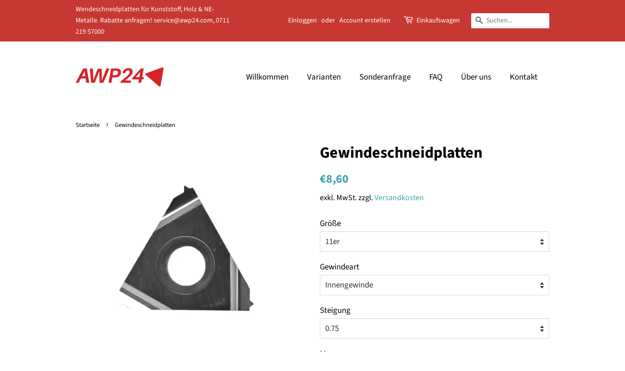

--- FILE ---
content_type: text/html; charset=utf-8
request_url: https://awp24.com/products/gewindeschneidplatte-11er-innen
body_size: 24963
content:


<!doctype html>
<html class="no-js">
<head>

<!-- Google Tag Manager -->
<script>(function(w,d,s,l,i){w[l]=w[l]||[];w[l].push({'gtm.start':
new Date().getTime(),event:'gtm.js'});var f=d.getElementsByTagName(s)[0],
j=d.createElement(s),dl=l!='dataLayer'?'&l='+l:'';j.async=true;j.src=
'https://www.googletagmanager.com/gtm.js?id='+i+dl;f.parentNode.insertBefore(j,f);
})(window,document,'script','dataLayer','GTM-53MSBLQ');</script>
<!-- End Google Tag Manager -->
  
  <meta name="facebook-domain-verification" content="2oyf8gv84eirp2ot1ejw2c9ju59ow2" />
<meta name="google-site-verification" content="24fyJyWgao75SzUYxBj6FR1bhZ0E6wBDjAW-qqQiQZY" />
  <!-- Basic page needs ================================================== -->
  <meta charset="utf-8">
  <meta http-equiv="X-UA-Compatible" content="IE=edge,chrome=1">

  
  <link rel="shortcut icon" href="//awp24.com/cdn/shop/files/Favicon_01_32x32.png?v=1614790338" type="image/png" />
  

  <!-- Title and description ================================================== -->
  <title>
  AWP24 - Gewindeschneidplatte SUPERSCHARF für NE-Metalle und Kunststoffe
  </title>

  
  <meta name="description" content="Gewindeschneidplatte zur Herstellung von Innengewinde und Außengewinde Bitte fragen Sie größere Mengen bei uns an und wir versprechen Ihnen attraktive Rabatte! ISO-metrisches 60°, unbeschichtet, geschliffen und mit extrem scharfer Schneide für eine sehr gute Oberflächengüte und Schnittpräzision - Steigung von 0,75mm - ">
  

  <!-- Social meta ================================================== -->
  <!-- /snippets/social-meta-tags.liquid -->




<meta property="og:site_name" content="AWP24">
<meta property="og:url" content="https:///products/gewindeschneidplatte-11er-innen">
<meta property="og:title" content="Gewindeschneidplatten">
<meta property="og:type" content="product">
<meta property="og:description" content="Gewindeschneidplatte zur Herstellung von Innengewinde und Außengewinde Bitte fragen Sie größere Mengen bei uns an und wir versprechen Ihnen attraktive Rabatte! ISO-metrisches 60°, unbeschichtet, geschliffen und mit extrem scharfer Schneide für eine sehr gute Oberflächengüte und Schnittpräzision - Steigung von 0,75mm - ">

  <meta property="og:price:amount" content="8,60">
  <meta property="og:price:currency" content="EUR">

<meta property="og:image" content="http://awp24.com/cdn/shop/products/GWSP24_24-3008_6b75da0a-19f3-487a-a46a-d46b1dd9b44d_1200x1200.png?v=1690053808"><meta property="og:image" content="http://awp24.com/cdn/shop/products/GWSP24_24-3009_8f11ddd9-c80f-431d-a396-0fdb9bfe3f9b_1200x1200.png?v=1690053808"><meta property="og:image" content="http://awp24.com/cdn/shop/products/GWSP24_24-3010_51707364-8f55-4b4d-aad5-6ffb7ab4ece7_1200x1200.png?v=1690053808">
<meta property="og:image:secure_url" content="https://awp24.com/cdn/shop/products/GWSP24_24-3008_6b75da0a-19f3-487a-a46a-d46b1dd9b44d_1200x1200.png?v=1690053808"><meta property="og:image:secure_url" content="https://awp24.com/cdn/shop/products/GWSP24_24-3009_8f11ddd9-c80f-431d-a396-0fdb9bfe3f9b_1200x1200.png?v=1690053808"><meta property="og:image:secure_url" content="https://awp24.com/cdn/shop/products/GWSP24_24-3010_51707364-8f55-4b4d-aad5-6ffb7ab4ece7_1200x1200.png?v=1690053808">


<meta name="twitter:card" content="summary_large_image">
<meta name="twitter:title" content="Gewindeschneidplatten">
<meta name="twitter:description" content="Gewindeschneidplatte zur Herstellung von Innengewinde und Außengewinde Bitte fragen Sie größere Mengen bei uns an und wir versprechen Ihnen attraktive Rabatte! ISO-metrisches 60°, unbeschichtet, geschliffen und mit extrem scharfer Schneide für eine sehr gute Oberflächengüte und Schnittpräzision - Steigung von 0,75mm - ">


  <!-- Helpers ================================================== -->
  <link rel="canonical" href="https:///products/gewindeschneidplatte-11er-innen">
  <meta name="viewport" content="width=device-width,initial-scale=1">
  <meta name="theme-color" content="#39a1aa">

  <!-- CSS ================================================== -->
  <link href="//awp24.com/cdn/shop/t/2/assets/timber.scss.css?v=34736639397007571391759259665" rel="stylesheet" type="text/css" media="all" />
  <link href="//awp24.com/cdn/shop/t/2/assets/theme.scss.css?v=96961700641954702081759259664" rel="stylesheet" type="text/css" media="all" />

  <script>
    window.theme = window.theme || {};

    var theme = {
      strings: {
        addToCart: "In den Einkaufswagen legen",
        soldOut: "Ausverkauft",
        unavailable: "Produkt auf Anfrage möglich",
        zoomClose: "Schließen (Esc)",
        zoomPrev: "Vorige (Linke Pfeiltaste)",
        zoomNext: "Nächste (Rechte Pfeiltaste)",
        addressError: "Kann die Adresse nicht finden",
        addressNoResults: "Keine Ergebnisse für diese Adresse",
        addressQueryLimit: "Sie haben die Google- API-Nutzungsgrenze überschritten. Betrachten wir zu einem \u003ca href=\"https:\/\/developers.google.com\/maps\/premium\/usage-limits\"\u003ePremium-Paket\u003c\/a\u003e zu aktualisieren.",
        authError: "Es gab ein Problem bei Google Maps API Konto zu authentifizieren."
      },
      settings: {
        // Adding some settings to allow the editor to update correctly when they are changed
        enableWideLayout: false,
        typeAccentTransform: false,
        typeAccentSpacing: false,
        baseFontSize: '17px',
        headerBaseFontSize: '32px',
        accentFontSize: '17px'
      },
      variables: {
        mediaQueryMedium: 'screen and (max-width: 768px)',
        bpSmall: false
      },
      moneyFormat: "€{{amount_with_comma_separator}}"
    }

    document.documentElement.className = document.documentElement.className.replace('no-js', 'supports-js');
  </script>

  <!-- Header hook for plugins ================================================== -->
  <script>window.performance && window.performance.mark && window.performance.mark('shopify.content_for_header.start');</script><meta id="shopify-digital-wallet" name="shopify-digital-wallet" content="/27518697551/digital_wallets/dialog">
<link rel="alternate" type="application/json+oembed" href="https://awp24.com/products/gewindeschneidplatte-11er-innen.oembed">
<script async="async" src="/checkouts/internal/preloads.js?locale=de-DE"></script>
<script id="shopify-features" type="application/json">{"accessToken":"377018c2adcf03084ab80c092adae38c","betas":["rich-media-storefront-analytics"],"domain":"awp24.com","predictiveSearch":true,"shopId":27518697551,"locale":"de"}</script>
<script>var Shopify = Shopify || {};
Shopify.shop = "awp24.myshopify.com";
Shopify.locale = "de";
Shopify.currency = {"active":"EUR","rate":"1.0"};
Shopify.country = "DE";
Shopify.theme = {"name":"AWP24_template","id":77940686927,"schema_name":"Minimal","schema_version":"9.0.3","theme_store_id":null,"role":"main"};
Shopify.theme.handle = "null";
Shopify.theme.style = {"id":null,"handle":null};
Shopify.cdnHost = "awp24.com/cdn";
Shopify.routes = Shopify.routes || {};
Shopify.routes.root = "/";</script>
<script type="module">!function(o){(o.Shopify=o.Shopify||{}).modules=!0}(window);</script>
<script>!function(o){function n(){var o=[];function n(){o.push(Array.prototype.slice.apply(arguments))}return n.q=o,n}var t=o.Shopify=o.Shopify||{};t.loadFeatures=n(),t.autoloadFeatures=n()}(window);</script>
<script id="shop-js-analytics" type="application/json">{"pageType":"product"}</script>
<script defer="defer" async type="module" src="//awp24.com/cdn/shopifycloud/shop-js/modules/v2/client.init-shop-cart-sync_kxAhZfSm.de.esm.js"></script>
<script defer="defer" async type="module" src="//awp24.com/cdn/shopifycloud/shop-js/modules/v2/chunk.common_5BMd6ono.esm.js"></script>
<script type="module">
  await import("//awp24.com/cdn/shopifycloud/shop-js/modules/v2/client.init-shop-cart-sync_kxAhZfSm.de.esm.js");
await import("//awp24.com/cdn/shopifycloud/shop-js/modules/v2/chunk.common_5BMd6ono.esm.js");

  window.Shopify.SignInWithShop?.initShopCartSync?.({"fedCMEnabled":true,"windoidEnabled":true});

</script>
<script>(function() {
  var isLoaded = false;
  function asyncLoad() {
    if (isLoaded) return;
    isLoaded = true;
    var urls = ["https:\/\/cdn.shopify.com\/s\/files\/1\/0275\/1869\/7551\/t\/2\/assets\/booster_eu_cookie_27518697551.js?v=1589871245\u0026shop=awp24.myshopify.com","https:\/\/sdks.automizely.com\/conversions\/v1\/conversions.js?app_connection_id=feab64eab6964142898f22c525c3e9ab\u0026mapped_org_id=a3ce635054605595d66c01c3ec15400d_v1\u0026shop=awp24.myshopify.com"];
    for (var i = 0; i < urls.length; i++) {
      var s = document.createElement('script');
      s.type = 'text/javascript';
      s.async = true;
      s.src = urls[i];
      var x = document.getElementsByTagName('script')[0];
      x.parentNode.insertBefore(s, x);
    }
  };
  if(window.attachEvent) {
    window.attachEvent('onload', asyncLoad);
  } else {
    window.addEventListener('load', asyncLoad, false);
  }
})();</script>
<script id="__st">var __st={"a":27518697551,"offset":3600,"reqid":"99b7c528-1f49-4fcd-8edb-3814830ff320-1768943621","pageurl":"awp24.com\/products\/gewindeschneidplatte-11er-innen","u":"e763a08c59b0","p":"product","rtyp":"product","rid":8292824056075};</script>
<script>window.ShopifyPaypalV4VisibilityTracking = true;</script>
<script id="captcha-bootstrap">!function(){'use strict';const t='contact',e='account',n='new_comment',o=[[t,t],['blogs',n],['comments',n],[t,'customer']],c=[[e,'customer_login'],[e,'guest_login'],[e,'recover_customer_password'],[e,'create_customer']],r=t=>t.map((([t,e])=>`form[action*='/${t}']:not([data-nocaptcha='true']) input[name='form_type'][value='${e}']`)).join(','),a=t=>()=>t?[...document.querySelectorAll(t)].map((t=>t.form)):[];function s(){const t=[...o],e=r(t);return a(e)}const i='password',u='form_key',d=['recaptcha-v3-token','g-recaptcha-response','h-captcha-response',i],f=()=>{try{return window.sessionStorage}catch{return}},m='__shopify_v',_=t=>t.elements[u];function p(t,e,n=!1){try{const o=window.sessionStorage,c=JSON.parse(o.getItem(e)),{data:r}=function(t){const{data:e,action:n}=t;return t[m]||n?{data:e,action:n}:{data:t,action:n}}(c);for(const[e,n]of Object.entries(r))t.elements[e]&&(t.elements[e].value=n);n&&o.removeItem(e)}catch(o){console.error('form repopulation failed',{error:o})}}const l='form_type',E='cptcha';function T(t){t.dataset[E]=!0}const w=window,h=w.document,L='Shopify',v='ce_forms',y='captcha';let A=!1;((t,e)=>{const n=(g='f06e6c50-85a8-45c8-87d0-21a2b65856fe',I='https://cdn.shopify.com/shopifycloud/storefront-forms-hcaptcha/ce_storefront_forms_captcha_hcaptcha.v1.5.2.iife.js',D={infoText:'Durch hCaptcha geschützt',privacyText:'Datenschutz',termsText:'Allgemeine Geschäftsbedingungen'},(t,e,n)=>{const o=w[L][v],c=o.bindForm;if(c)return c(t,g,e,D).then(n);var r;o.q.push([[t,g,e,D],n]),r=I,A||(h.body.append(Object.assign(h.createElement('script'),{id:'captcha-provider',async:!0,src:r})),A=!0)});var g,I,D;w[L]=w[L]||{},w[L][v]=w[L][v]||{},w[L][v].q=[],w[L][y]=w[L][y]||{},w[L][y].protect=function(t,e){n(t,void 0,e),T(t)},Object.freeze(w[L][y]),function(t,e,n,w,h,L){const[v,y,A,g]=function(t,e,n){const i=e?o:[],u=t?c:[],d=[...i,...u],f=r(d),m=r(i),_=r(d.filter((([t,e])=>n.includes(e))));return[a(f),a(m),a(_),s()]}(w,h,L),I=t=>{const e=t.target;return e instanceof HTMLFormElement?e:e&&e.form},D=t=>v().includes(t);t.addEventListener('submit',(t=>{const e=I(t);if(!e)return;const n=D(e)&&!e.dataset.hcaptchaBound&&!e.dataset.recaptchaBound,o=_(e),c=g().includes(e)&&(!o||!o.value);(n||c)&&t.preventDefault(),c&&!n&&(function(t){try{if(!f())return;!function(t){const e=f();if(!e)return;const n=_(t);if(!n)return;const o=n.value;o&&e.removeItem(o)}(t);const e=Array.from(Array(32),(()=>Math.random().toString(36)[2])).join('');!function(t,e){_(t)||t.append(Object.assign(document.createElement('input'),{type:'hidden',name:u})),t.elements[u].value=e}(t,e),function(t,e){const n=f();if(!n)return;const o=[...t.querySelectorAll(`input[type='${i}']`)].map((({name:t})=>t)),c=[...d,...o],r={};for(const[a,s]of new FormData(t).entries())c.includes(a)||(r[a]=s);n.setItem(e,JSON.stringify({[m]:1,action:t.action,data:r}))}(t,e)}catch(e){console.error('failed to persist form',e)}}(e),e.submit())}));const S=(t,e)=>{t&&!t.dataset[E]&&(n(t,e.some((e=>e===t))),T(t))};for(const o of['focusin','change'])t.addEventListener(o,(t=>{const e=I(t);D(e)&&S(e,y())}));const B=e.get('form_key'),M=e.get(l),P=B&&M;t.addEventListener('DOMContentLoaded',(()=>{const t=y();if(P)for(const e of t)e.elements[l].value===M&&p(e,B);[...new Set([...A(),...v().filter((t=>'true'===t.dataset.shopifyCaptcha))])].forEach((e=>S(e,t)))}))}(h,new URLSearchParams(w.location.search),n,t,e,['guest_login'])})(!0,!0)}();</script>
<script integrity="sha256-4kQ18oKyAcykRKYeNunJcIwy7WH5gtpwJnB7kiuLZ1E=" data-source-attribution="shopify.loadfeatures" defer="defer" src="//awp24.com/cdn/shopifycloud/storefront/assets/storefront/load_feature-a0a9edcb.js" crossorigin="anonymous"></script>
<script data-source-attribution="shopify.dynamic_checkout.dynamic.init">var Shopify=Shopify||{};Shopify.PaymentButton=Shopify.PaymentButton||{isStorefrontPortableWallets:!0,init:function(){window.Shopify.PaymentButton.init=function(){};var t=document.createElement("script");t.src="https://awp24.com/cdn/shopifycloud/portable-wallets/latest/portable-wallets.de.js",t.type="module",document.head.appendChild(t)}};
</script>
<script data-source-attribution="shopify.dynamic_checkout.buyer_consent">
  function portableWalletsHideBuyerConsent(e){var t=document.getElementById("shopify-buyer-consent"),n=document.getElementById("shopify-subscription-policy-button");t&&n&&(t.classList.add("hidden"),t.setAttribute("aria-hidden","true"),n.removeEventListener("click",e))}function portableWalletsShowBuyerConsent(e){var t=document.getElementById("shopify-buyer-consent"),n=document.getElementById("shopify-subscription-policy-button");t&&n&&(t.classList.remove("hidden"),t.removeAttribute("aria-hidden"),n.addEventListener("click",e))}window.Shopify?.PaymentButton&&(window.Shopify.PaymentButton.hideBuyerConsent=portableWalletsHideBuyerConsent,window.Shopify.PaymentButton.showBuyerConsent=portableWalletsShowBuyerConsent);
</script>
<script data-source-attribution="shopify.dynamic_checkout.cart.bootstrap">document.addEventListener("DOMContentLoaded",(function(){function t(){return document.querySelector("shopify-accelerated-checkout-cart, shopify-accelerated-checkout")}if(t())Shopify.PaymentButton.init();else{new MutationObserver((function(e,n){t()&&(Shopify.PaymentButton.init(),n.disconnect())})).observe(document.body,{childList:!0,subtree:!0})}}));
</script>

<script>window.performance && window.performance.mark && window.performance.mark('shopify.content_for_header.end');</script>

  <script src="//awp24.com/cdn/shop/t/2/assets/jquery-2.2.3.min.js?v=58211863146907186831571062346" type="text/javascript"></script>

  <script src="//awp24.com/cdn/shop/t/2/assets/lazysizes.min.js?v=177476512571513845041571062346" async="async"></script>

  
  


  <!-- Hotjar Tracking Code for https://www.awp24.com -->
<script>
    (function(h,o,t,j,a,r){
        h.hj=h.hj||function(){(h.hj.q=h.hj.q||[]).push(arguments)};
        h._hjSettings={hjid:1564292,hjsv:6};
        a=o.getElementsByTagName('head')[0];
        r=o.createElement('script');r.async=1;
        r.src=t+h._hjSettings.hjid+j+h._hjSettings.hjsv;
        a.appendChild(r);
    })(window,document,'https://static.hotjar.com/c/hotjar-','.js?sv=');
</script>
  <script src="https://cdn.shopify.com/extensions/8d2c31d3-a828-4daf-820f-80b7f8e01c39/nova-eu-cookie-bar-gdpr-4/assets/nova-cookie-app-embed.js" type="text/javascript" defer="defer"></script>
<link href="https://cdn.shopify.com/extensions/8d2c31d3-a828-4daf-820f-80b7f8e01c39/nova-eu-cookie-bar-gdpr-4/assets/nova-cookie.css" rel="stylesheet" type="text/css" media="all">
<link href="https://monorail-edge.shopifysvc.com" rel="dns-prefetch">
<script>(function(){if ("sendBeacon" in navigator && "performance" in window) {try {var session_token_from_headers = performance.getEntriesByType('navigation')[0].serverTiming.find(x => x.name == '_s').description;} catch {var session_token_from_headers = undefined;}var session_cookie_matches = document.cookie.match(/_shopify_s=([^;]*)/);var session_token_from_cookie = session_cookie_matches && session_cookie_matches.length === 2 ? session_cookie_matches[1] : "";var session_token = session_token_from_headers || session_token_from_cookie || "";function handle_abandonment_event(e) {var entries = performance.getEntries().filter(function(entry) {return /monorail-edge.shopifysvc.com/.test(entry.name);});if (!window.abandonment_tracked && entries.length === 0) {window.abandonment_tracked = true;var currentMs = Date.now();var navigation_start = performance.timing.navigationStart;var payload = {shop_id: 27518697551,url: window.location.href,navigation_start,duration: currentMs - navigation_start,session_token,page_type: "product"};window.navigator.sendBeacon("https://monorail-edge.shopifysvc.com/v1/produce", JSON.stringify({schema_id: "online_store_buyer_site_abandonment/1.1",payload: payload,metadata: {event_created_at_ms: currentMs,event_sent_at_ms: currentMs}}));}}window.addEventListener('pagehide', handle_abandonment_event);}}());</script>
<script id="web-pixels-manager-setup">(function e(e,d,r,n,o){if(void 0===o&&(o={}),!Boolean(null===(a=null===(i=window.Shopify)||void 0===i?void 0:i.analytics)||void 0===a?void 0:a.replayQueue)){var i,a;window.Shopify=window.Shopify||{};var t=window.Shopify;t.analytics=t.analytics||{};var s=t.analytics;s.replayQueue=[],s.publish=function(e,d,r){return s.replayQueue.push([e,d,r]),!0};try{self.performance.mark("wpm:start")}catch(e){}var l=function(){var e={modern:/Edge?\/(1{2}[4-9]|1[2-9]\d|[2-9]\d{2}|\d{4,})\.\d+(\.\d+|)|Firefox\/(1{2}[4-9]|1[2-9]\d|[2-9]\d{2}|\d{4,})\.\d+(\.\d+|)|Chrom(ium|e)\/(9{2}|\d{3,})\.\d+(\.\d+|)|(Maci|X1{2}).+ Version\/(15\.\d+|(1[6-9]|[2-9]\d|\d{3,})\.\d+)([,.]\d+|)( \(\w+\)|)( Mobile\/\w+|) Safari\/|Chrome.+OPR\/(9{2}|\d{3,})\.\d+\.\d+|(CPU[ +]OS|iPhone[ +]OS|CPU[ +]iPhone|CPU IPhone OS|CPU iPad OS)[ +]+(15[._]\d+|(1[6-9]|[2-9]\d|\d{3,})[._]\d+)([._]\d+|)|Android:?[ /-](13[3-9]|1[4-9]\d|[2-9]\d{2}|\d{4,})(\.\d+|)(\.\d+|)|Android.+Firefox\/(13[5-9]|1[4-9]\d|[2-9]\d{2}|\d{4,})\.\d+(\.\d+|)|Android.+Chrom(ium|e)\/(13[3-9]|1[4-9]\d|[2-9]\d{2}|\d{4,})\.\d+(\.\d+|)|SamsungBrowser\/([2-9]\d|\d{3,})\.\d+/,legacy:/Edge?\/(1[6-9]|[2-9]\d|\d{3,})\.\d+(\.\d+|)|Firefox\/(5[4-9]|[6-9]\d|\d{3,})\.\d+(\.\d+|)|Chrom(ium|e)\/(5[1-9]|[6-9]\d|\d{3,})\.\d+(\.\d+|)([\d.]+$|.*Safari\/(?![\d.]+ Edge\/[\d.]+$))|(Maci|X1{2}).+ Version\/(10\.\d+|(1[1-9]|[2-9]\d|\d{3,})\.\d+)([,.]\d+|)( \(\w+\)|)( Mobile\/\w+|) Safari\/|Chrome.+OPR\/(3[89]|[4-9]\d|\d{3,})\.\d+\.\d+|(CPU[ +]OS|iPhone[ +]OS|CPU[ +]iPhone|CPU IPhone OS|CPU iPad OS)[ +]+(10[._]\d+|(1[1-9]|[2-9]\d|\d{3,})[._]\d+)([._]\d+|)|Android:?[ /-](13[3-9]|1[4-9]\d|[2-9]\d{2}|\d{4,})(\.\d+|)(\.\d+|)|Mobile Safari.+OPR\/([89]\d|\d{3,})\.\d+\.\d+|Android.+Firefox\/(13[5-9]|1[4-9]\d|[2-9]\d{2}|\d{4,})\.\d+(\.\d+|)|Android.+Chrom(ium|e)\/(13[3-9]|1[4-9]\d|[2-9]\d{2}|\d{4,})\.\d+(\.\d+|)|Android.+(UC? ?Browser|UCWEB|U3)[ /]?(15\.([5-9]|\d{2,})|(1[6-9]|[2-9]\d|\d{3,})\.\d+)\.\d+|SamsungBrowser\/(5\.\d+|([6-9]|\d{2,})\.\d+)|Android.+MQ{2}Browser\/(14(\.(9|\d{2,})|)|(1[5-9]|[2-9]\d|\d{3,})(\.\d+|))(\.\d+|)|K[Aa][Ii]OS\/(3\.\d+|([4-9]|\d{2,})\.\d+)(\.\d+|)/},d=e.modern,r=e.legacy,n=navigator.userAgent;return n.match(d)?"modern":n.match(r)?"legacy":"unknown"}(),u="modern"===l?"modern":"legacy",c=(null!=n?n:{modern:"",legacy:""})[u],f=function(e){return[e.baseUrl,"/wpm","/b",e.hashVersion,"modern"===e.buildTarget?"m":"l",".js"].join("")}({baseUrl:d,hashVersion:r,buildTarget:u}),m=function(e){var d=e.version,r=e.bundleTarget,n=e.surface,o=e.pageUrl,i=e.monorailEndpoint;return{emit:function(e){var a=e.status,t=e.errorMsg,s=(new Date).getTime(),l=JSON.stringify({metadata:{event_sent_at_ms:s},events:[{schema_id:"web_pixels_manager_load/3.1",payload:{version:d,bundle_target:r,page_url:o,status:a,surface:n,error_msg:t},metadata:{event_created_at_ms:s}}]});if(!i)return console&&console.warn&&console.warn("[Web Pixels Manager] No Monorail endpoint provided, skipping logging."),!1;try{return self.navigator.sendBeacon.bind(self.navigator)(i,l)}catch(e){}var u=new XMLHttpRequest;try{return u.open("POST",i,!0),u.setRequestHeader("Content-Type","text/plain"),u.send(l),!0}catch(e){return console&&console.warn&&console.warn("[Web Pixels Manager] Got an unhandled error while logging to Monorail."),!1}}}}({version:r,bundleTarget:l,surface:e.surface,pageUrl:self.location.href,monorailEndpoint:e.monorailEndpoint});try{o.browserTarget=l,function(e){var d=e.src,r=e.async,n=void 0===r||r,o=e.onload,i=e.onerror,a=e.sri,t=e.scriptDataAttributes,s=void 0===t?{}:t,l=document.createElement("script"),u=document.querySelector("head"),c=document.querySelector("body");if(l.async=n,l.src=d,a&&(l.integrity=a,l.crossOrigin="anonymous"),s)for(var f in s)if(Object.prototype.hasOwnProperty.call(s,f))try{l.dataset[f]=s[f]}catch(e){}if(o&&l.addEventListener("load",o),i&&l.addEventListener("error",i),u)u.appendChild(l);else{if(!c)throw new Error("Did not find a head or body element to append the script");c.appendChild(l)}}({src:f,async:!0,onload:function(){if(!function(){var e,d;return Boolean(null===(d=null===(e=window.Shopify)||void 0===e?void 0:e.analytics)||void 0===d?void 0:d.initialized)}()){var d=window.webPixelsManager.init(e)||void 0;if(d){var r=window.Shopify.analytics;r.replayQueue.forEach((function(e){var r=e[0],n=e[1],o=e[2];d.publishCustomEvent(r,n,o)})),r.replayQueue=[],r.publish=d.publishCustomEvent,r.visitor=d.visitor,r.initialized=!0}}},onerror:function(){return m.emit({status:"failed",errorMsg:"".concat(f," has failed to load")})},sri:function(e){var d=/^sha384-[A-Za-z0-9+/=]+$/;return"string"==typeof e&&d.test(e)}(c)?c:"",scriptDataAttributes:o}),m.emit({status:"loading"})}catch(e){m.emit({status:"failed",errorMsg:(null==e?void 0:e.message)||"Unknown error"})}}})({shopId: 27518697551,storefrontBaseUrl: "https://awp24.com",extensionsBaseUrl: "https://extensions.shopifycdn.com/cdn/shopifycloud/web-pixels-manager",monorailEndpoint: "https://monorail-edge.shopifysvc.com/unstable/produce_batch",surface: "storefront-renderer",enabledBetaFlags: ["2dca8a86"],webPixelsConfigList: [{"id":"2072248587","configuration":"{\"hashed_organization_id\":\"a3ce635054605595d66c01c3ec15400d_v1\",\"app_key\":\"awp24\",\"allow_collect_personal_data\":\"true\"}","eventPayloadVersion":"v1","runtimeContext":"STRICT","scriptVersion":"6f6660f15c595d517f203f6e1abcb171","type":"APP","apiClientId":2814809,"privacyPurposes":["ANALYTICS","MARKETING","SALE_OF_DATA"],"dataSharingAdjustments":{"protectedCustomerApprovalScopes":["read_customer_address","read_customer_email","read_customer_name","read_customer_personal_data","read_customer_phone"]}},{"id":"902070539","configuration":"{\"config\":\"{\\\"pixel_id\\\":\\\"G-QDT25E2BHK\\\",\\\"gtag_events\\\":[{\\\"type\\\":\\\"purchase\\\",\\\"action_label\\\":\\\"G-QDT25E2BHK\\\"},{\\\"type\\\":\\\"page_view\\\",\\\"action_label\\\":\\\"G-QDT25E2BHK\\\"},{\\\"type\\\":\\\"view_item\\\",\\\"action_label\\\":\\\"G-QDT25E2BHK\\\"},{\\\"type\\\":\\\"search\\\",\\\"action_label\\\":\\\"G-QDT25E2BHK\\\"},{\\\"type\\\":\\\"add_to_cart\\\",\\\"action_label\\\":\\\"G-QDT25E2BHK\\\"},{\\\"type\\\":\\\"begin_checkout\\\",\\\"action_label\\\":\\\"G-QDT25E2BHK\\\"},{\\\"type\\\":\\\"add_payment_info\\\",\\\"action_label\\\":\\\"G-QDT25E2BHK\\\"}],\\\"enable_monitoring_mode\\\":false}\"}","eventPayloadVersion":"v1","runtimeContext":"OPEN","scriptVersion":"b2a88bafab3e21179ed38636efcd8a93","type":"APP","apiClientId":1780363,"privacyPurposes":[],"dataSharingAdjustments":{"protectedCustomerApprovalScopes":["read_customer_address","read_customer_email","read_customer_name","read_customer_personal_data","read_customer_phone"]}},{"id":"333611275","configuration":"{\"pixel_id\":\"329688215112337\",\"pixel_type\":\"facebook_pixel\",\"metaapp_system_user_token\":\"-\"}","eventPayloadVersion":"v1","runtimeContext":"OPEN","scriptVersion":"ca16bc87fe92b6042fbaa3acc2fbdaa6","type":"APP","apiClientId":2329312,"privacyPurposes":["ANALYTICS","MARKETING","SALE_OF_DATA"],"dataSharingAdjustments":{"protectedCustomerApprovalScopes":["read_customer_address","read_customer_email","read_customer_name","read_customer_personal_data","read_customer_phone"]}},{"id":"shopify-app-pixel","configuration":"{}","eventPayloadVersion":"v1","runtimeContext":"STRICT","scriptVersion":"0450","apiClientId":"shopify-pixel","type":"APP","privacyPurposes":["ANALYTICS","MARKETING"]},{"id":"shopify-custom-pixel","eventPayloadVersion":"v1","runtimeContext":"LAX","scriptVersion":"0450","apiClientId":"shopify-pixel","type":"CUSTOM","privacyPurposes":["ANALYTICS","MARKETING"]}],isMerchantRequest: false,initData: {"shop":{"name":"AWP24","paymentSettings":{"currencyCode":"EUR"},"myshopifyDomain":"awp24.myshopify.com","countryCode":"DE","storefrontUrl":"https:\/\/awp24.com"},"customer":null,"cart":null,"checkout":null,"productVariants":[{"price":{"amount":8.6,"currencyCode":"EUR"},"product":{"title":"Gewindeschneidplatten","vendor":"\u003e\u003e Klick hier \u003c\u003c","id":"8292824056075","untranslatedTitle":"Gewindeschneidplatten","url":"\/products\/gewindeschneidplatte-11er-innen","type":"Gewindeschneidplatte"},"id":"44489395273995","image":{"src":"\/\/awp24.com\/cdn\/shop\/products\/Bildschirmfoto2023-07-22um22.25.19.png?v=1690057539"},"sku":"24-3021","title":"11er \/ Innengewinde \/ 0.75","untranslatedTitle":"11er \/ Innengewinde \/ 0.75"},{"price":{"amount":8.6,"currencyCode":"EUR"},"product":{"title":"Gewindeschneidplatten","vendor":"\u003e\u003e Klick hier \u003c\u003c","id":"8292824056075","untranslatedTitle":"Gewindeschneidplatten","url":"\/products\/gewindeschneidplatte-11er-innen","type":"Gewindeschneidplatte"},"id":"44489395306763","image":{"src":"\/\/awp24.com\/cdn\/shop\/products\/GWSP24_24-3009_8f11ddd9-c80f-431d-a396-0fdb9bfe3f9b.png?v=1690053808"},"sku":"24-3022","title":"11er \/ Innengewinde \/ 1.00","untranslatedTitle":"11er \/ Innengewinde \/ 1.00"},{"price":{"amount":8.6,"currencyCode":"EUR"},"product":{"title":"Gewindeschneidplatten","vendor":"\u003e\u003e Klick hier \u003c\u003c","id":"8292824056075","untranslatedTitle":"Gewindeschneidplatten","url":"\/products\/gewindeschneidplatte-11er-innen","type":"Gewindeschneidplatte"},"id":"44489395339531","image":{"src":"\/\/awp24.com\/cdn\/shop\/products\/GWSP24_24-3010_51707364-8f55-4b4d-aad5-6ffb7ab4ece7.png?v=1690053808"},"sku":"24-3023","title":"11er \/ Innengewinde \/ 1.25","untranslatedTitle":"11er \/ Innengewinde \/ 1.25"},{"price":{"amount":8.6,"currencyCode":"EUR"},"product":{"title":"Gewindeschneidplatten","vendor":"\u003e\u003e Klick hier \u003c\u003c","id":"8292824056075","untranslatedTitle":"Gewindeschneidplatten","url":"\/products\/gewindeschneidplatte-11er-innen","type":"Gewindeschneidplatte"},"id":"44489395372299","image":{"src":"\/\/awp24.com\/cdn\/shop\/products\/GWSP24_24-3011_5a771af9-b518-43b7-9db4-5cd488efe05e.png?v=1690053808"},"sku":"24-3024","title":"11er \/ Innengewinde \/ 1.50","untranslatedTitle":"11er \/ Innengewinde \/ 1.50"},{"price":{"amount":8.6,"currencyCode":"EUR"},"product":{"title":"Gewindeschneidplatten","vendor":"\u003e\u003e Klick hier \u003c\u003c","id":"8292824056075","untranslatedTitle":"Gewindeschneidplatten","url":"\/products\/gewindeschneidplatte-11er-innen","type":"Gewindeschneidplatte"},"id":"44489395405067","image":{"src":"\/\/awp24.com\/cdn\/shop\/products\/GWSP24_24-3012_9f3eb5a9-9276-4558-8f6e-23a7018a50bf.png?v=1690053808"},"sku":"24-3025","title":"11er \/ Innengewinde \/ 1.75","untranslatedTitle":"11er \/ Innengewinde \/ 1.75"},{"price":{"amount":8.6,"currencyCode":"EUR"},"product":{"title":"Gewindeschneidplatten","vendor":"\u003e\u003e Klick hier \u003c\u003c","id":"8292824056075","untranslatedTitle":"Gewindeschneidplatten","url":"\/products\/gewindeschneidplatte-11er-innen","type":"Gewindeschneidplatte"},"id":"44489395437835","image":{"src":"\/\/awp24.com\/cdn\/shop\/products\/GWSP24_24-3013_b5938393-3fe9-4b50-a092-d6c3df26236f.png?v=1690053808"},"sku":"24-3026","title":"11er \/ Innengewinde \/ 2.00","untranslatedTitle":"11er \/ Innengewinde \/ 2.00"},{"price":{"amount":8.6,"currencyCode":"EUR"},"product":{"title":"Gewindeschneidplatten","vendor":"\u003e\u003e Klick hier \u003c\u003c","id":"8292824056075","untranslatedTitle":"Gewindeschneidplatten","url":"\/products\/gewindeschneidplatte-11er-innen","type":"Gewindeschneidplatte"},"id":"44489405268235","image":{"src":"\/\/awp24.com\/cdn\/shop\/products\/GWSP24_24-3001_900x_fc260c32-d562-448b-b490-e41c677f7ed4.webp?v=1690055014"},"sku":"24-3015","title":"11er \/ Außengewinde \/ 0.75","untranslatedTitle":"11er \/ Außengewinde \/ 0.75"},{"price":{"amount":8.6,"currencyCode":"EUR"},"product":{"title":"Gewindeschneidplatten","vendor":"\u003e\u003e Klick hier \u003c\u003c","id":"8292824056075","untranslatedTitle":"Gewindeschneidplatten","url":"\/products\/gewindeschneidplatte-11er-innen","type":"Gewindeschneidplatte"},"id":"44489405366539","image":{"src":"\/\/awp24.com\/cdn\/shop\/products\/GWSP24_24-3002_900x_1751ba49-8730-489b-9a55-65bcc2584e50.webp?v=1690055666"},"sku":"24-3016","title":"11er \/ Außengewinde \/ 1.00","untranslatedTitle":"11er \/ Außengewinde \/ 1.00"},{"price":{"amount":8.6,"currencyCode":"EUR"},"product":{"title":"Gewindeschneidplatten","vendor":"\u003e\u003e Klick hier \u003c\u003c","id":"8292824056075","untranslatedTitle":"Gewindeschneidplatten","url":"\/products\/gewindeschneidplatte-11er-innen","type":"Gewindeschneidplatte"},"id":"44489405464843","image":{"src":"\/\/awp24.com\/cdn\/shop\/products\/GWSP24_24-3003_900x_bd2f76ab-49e7-4662-92d6-9d55094ce4cf.webp?v=1690055829"},"sku":"24-3017","title":"11er \/ Außengewinde \/ 1.25","untranslatedTitle":"11er \/ Außengewinde \/ 1.25"},{"price":{"amount":8.6,"currencyCode":"EUR"},"product":{"title":"Gewindeschneidplatten","vendor":"\u003e\u003e Klick hier \u003c\u003c","id":"8292824056075","untranslatedTitle":"Gewindeschneidplatten","url":"\/products\/gewindeschneidplatte-11er-innen","type":"Gewindeschneidplatte"},"id":"44489405563147","image":{"src":"\/\/awp24.com\/cdn\/shop\/products\/GWSP24_24-3004_900x_083d8a9e-1d0c-44a4-8481-5df313403306.webp?v=1690055936"},"sku":"24-3018","title":"11er \/ Außengewinde \/ 1.50","untranslatedTitle":"11er \/ Außengewinde \/ 1.50"},{"price":{"amount":8.6,"currencyCode":"EUR"},"product":{"title":"Gewindeschneidplatten","vendor":"\u003e\u003e Klick hier \u003c\u003c","id":"8292824056075","untranslatedTitle":"Gewindeschneidplatten","url":"\/products\/gewindeschneidplatte-11er-innen","type":"Gewindeschneidplatte"},"id":"44489405661451","image":{"src":"\/\/awp24.com\/cdn\/shop\/products\/GWSP24_24-3005_900x_40dd0ba2-cc13-45e4-afd8-bab2591d383a.webp?v=1690056015"},"sku":"24-3019","title":"11er \/ Außengewinde \/ 1.75","untranslatedTitle":"11er \/ Außengewinde \/ 1.75"},{"price":{"amount":8.6,"currencyCode":"EUR"},"product":{"title":"Gewindeschneidplatten","vendor":"\u003e\u003e Klick hier \u003c\u003c","id":"8292824056075","untranslatedTitle":"Gewindeschneidplatten","url":"\/products\/gewindeschneidplatte-11er-innen","type":"Gewindeschneidplatte"},"id":"44489405759755","image":{"src":"\/\/awp24.com\/cdn\/shop\/products\/GWSP24_24-3006_900x_091324f1-de65-4f62-8fe1-f25712e082c8.webp?v=1690056098"},"sku":"24-3020","title":"11er \/ Außengewinde \/ 2.00","untranslatedTitle":"11er \/ Außengewinde \/ 2.00"},{"price":{"amount":8.6,"currencyCode":"EUR"},"product":{"title":"Gewindeschneidplatten","vendor":"\u003e\u003e Klick hier \u003c\u003c","id":"8292824056075","untranslatedTitle":"Gewindeschneidplatten","url":"\/products\/gewindeschneidplatte-11er-innen","type":"Gewindeschneidplatte"},"id":"44489405333771","image":{"src":"\/\/awp24.com\/cdn\/shop\/products\/GWSP24_24-3008_900x_f1eb0295-bde0-45b8-840d-410071b19606.webp?v=1690055607"},"sku":"24-3008","title":"16er \/ Innengewinde \/ 1.00","untranslatedTitle":"16er \/ Innengewinde \/ 1.00"},{"price":{"amount":8.6,"currencyCode":"EUR"},"product":{"title":"Gewindeschneidplatten","vendor":"\u003e\u003e Klick hier \u003c\u003c","id":"8292824056075","untranslatedTitle":"Gewindeschneidplatten","url":"\/products\/gewindeschneidplatte-11er-innen","type":"Gewindeschneidplatte"},"id":"44489405432075","image":{"src":"\/\/awp24.com\/cdn\/shop\/products\/GWSP24_24-3009_900x_2c222e8e-c2c9-4805-86da-15e1647e3318.webp?v=1690055800"},"sku":"24-3009","title":"16er \/ Innengewinde \/ 1.25","untranslatedTitle":"16er \/ Innengewinde \/ 1.25"},{"price":{"amount":8.6,"currencyCode":"EUR"},"product":{"title":"Gewindeschneidplatten","vendor":"\u003e\u003e Klick hier \u003c\u003c","id":"8292824056075","untranslatedTitle":"Gewindeschneidplatten","url":"\/products\/gewindeschneidplatte-11er-innen","type":"Gewindeschneidplatte"},"id":"44489405530379","image":{"src":"\/\/awp24.com\/cdn\/shop\/products\/GWSP24_24-3010_900x_e94e5f78-090a-48dc-a18e-1df6022185f9.webp?v=1690055890"},"sku":"24-3010","title":"16er \/ Innengewinde \/ 1.50","untranslatedTitle":"16er \/ Innengewinde \/ 1.50"},{"price":{"amount":8.6,"currencyCode":"EUR"},"product":{"title":"Gewindeschneidplatten","vendor":"\u003e\u003e Klick hier \u003c\u003c","id":"8292824056075","untranslatedTitle":"Gewindeschneidplatten","url":"\/products\/gewindeschneidplatte-11er-innen","type":"Gewindeschneidplatte"},"id":"44489405628683","image":{"src":"\/\/awp24.com\/cdn\/shop\/products\/GWSP24_24-3011_900x_239c1d63-179d-456e-9bca-0de1f6ba5d5d.webp?v=1690055992"},"sku":"24-3011","title":"16er \/ Innengewinde \/ 1.75","untranslatedTitle":"16er \/ Innengewinde \/ 1.75"},{"price":{"amount":8.6,"currencyCode":"EUR"},"product":{"title":"Gewindeschneidplatten","vendor":"\u003e\u003e Klick hier \u003c\u003c","id":"8292824056075","untranslatedTitle":"Gewindeschneidplatten","url":"\/products\/gewindeschneidplatte-11er-innen","type":"Gewindeschneidplatte"},"id":"44489405726987","image":{"src":"\/\/awp24.com\/cdn\/shop\/products\/GWSP24_24-3012_900x_a5aaece7-57e3-463c-af96-e9f68808c3f4.webp?v=1690056072"},"sku":"24-3012","title":"16er \/ Innengewinde \/ 2.00","untranslatedTitle":"16er \/ Innengewinde \/ 2.00"},{"price":{"amount":8.6,"currencyCode":"EUR"},"product":{"title":"Gewindeschneidplatten","vendor":"\u003e\u003e Klick hier \u003c\u003c","id":"8292824056075","untranslatedTitle":"Gewindeschneidplatten","url":"\/products\/gewindeschneidplatte-11er-innen","type":"Gewindeschneidplatte"},"id":"44489405858059","image":{"src":"\/\/awp24.com\/cdn\/shop\/products\/GWSP24_24-3013_900x_ca7decc8-a0f5-4552-93c1-55471293f973.webp?v=1690056232"},"sku":"24-3013","title":"16er \/ Innengewinde \/ 2.50","untranslatedTitle":"16er \/ Innengewinde \/ 2.50"},{"price":{"amount":8.6,"currencyCode":"EUR"},"product":{"title":"Gewindeschneidplatten","vendor":"\u003e\u003e Klick hier \u003c\u003c","id":"8292824056075","untranslatedTitle":"Gewindeschneidplatten","url":"\/products\/gewindeschneidplatte-11er-innen","type":"Gewindeschneidplatte"},"id":"44489405989131","image":{"src":"\/\/awp24.com\/cdn\/shop\/products\/GWSP24_24-3014_900x_3f480ecb-bb08-4e91-b10d-d68b5a19fce6.webp?v=1690056281"},"sku":"24-3014","title":"16er \/ Innengewinde \/ 3.00","untranslatedTitle":"16er \/ Innengewinde \/ 3.00"},{"price":{"amount":8.6,"currencyCode":"EUR"},"product":{"title":"Gewindeschneidplatten","vendor":"\u003e\u003e Klick hier \u003c\u003c","id":"8292824056075","untranslatedTitle":"Gewindeschneidplatten","url":"\/products\/gewindeschneidplatte-11er-innen","type":"Gewindeschneidplatte"},"id":"44489405399307","image":{"src":"\/\/awp24.com\/cdn\/shop\/products\/GWSP24_24-3001_900x_61e63dc6-319c-47c2-9fe5-fd30a814331b.webp?v=1690055755"},"sku":"24-3001","title":"16er \/ Außengewinde \/ 1.00","untranslatedTitle":"16er \/ Außengewinde \/ 1.00"},{"price":{"amount":8.6,"currencyCode":"EUR"},"product":{"title":"Gewindeschneidplatten","vendor":"\u003e\u003e Klick hier \u003c\u003c","id":"8292824056075","untranslatedTitle":"Gewindeschneidplatten","url":"\/products\/gewindeschneidplatte-11er-innen","type":"Gewindeschneidplatte"},"id":"44489405497611","image":{"src":"\/\/awp24.com\/cdn\/shop\/products\/GWSP24_24-3002_900x_c11d18ad-0684-415d-a83a-0eccdff1793b.webp?v=1690055857"},"sku":"24-3002","title":"16er \/ Außengewinde \/ 1.25","untranslatedTitle":"16er \/ Außengewinde \/ 1.25"},{"price":{"amount":8.6,"currencyCode":"EUR"},"product":{"title":"Gewindeschneidplatten","vendor":"\u003e\u003e Klick hier \u003c\u003c","id":"8292824056075","untranslatedTitle":"Gewindeschneidplatten","url":"\/products\/gewindeschneidplatte-11er-innen","type":"Gewindeschneidplatte"},"id":"44489405595915","image":{"src":"\/\/awp24.com\/cdn\/shop\/products\/GWSP24_24-3003_900x_a824b888-5cf7-4c09-adba-4609dc98e43e.webp?v=1690055965"},"sku":"24-3003","title":"16er \/ Außengewinde \/ 1.50","untranslatedTitle":"16er \/ Außengewinde \/ 1.50"},{"price":{"amount":8.6,"currencyCode":"EUR"},"product":{"title":"Gewindeschneidplatten","vendor":"\u003e\u003e Klick hier \u003c\u003c","id":"8292824056075","untranslatedTitle":"Gewindeschneidplatten","url":"\/products\/gewindeschneidplatte-11er-innen","type":"Gewindeschneidplatte"},"id":"44489405694219","image":{"src":"\/\/awp24.com\/cdn\/shop\/products\/GWSP24_24-3004_900x_5a0d75d5-d0f1-4cbc-acae-55a92cb94172.webp?v=1690056045"},"sku":"24-3004","title":"16er \/ Außengewinde \/ 1.75","untranslatedTitle":"16er \/ Außengewinde \/ 1.75"},{"price":{"amount":8.6,"currencyCode":"EUR"},"product":{"title":"Gewindeschneidplatten","vendor":"\u003e\u003e Klick hier \u003c\u003c","id":"8292824056075","untranslatedTitle":"Gewindeschneidplatten","url":"\/products\/gewindeschneidplatte-11er-innen","type":"Gewindeschneidplatte"},"id":"44489405792523","image":{"src":"\/\/awp24.com\/cdn\/shop\/products\/GWSP24_24-3005_900x_880388be-2bbd-4be7-b695-b6afb589384c.webp?v=1690056128"},"sku":"24-3005","title":"16er \/ Außengewinde \/ 2.00","untranslatedTitle":"16er \/ Außengewinde \/ 2.00"},{"price":{"amount":8.6,"currencyCode":"EUR"},"product":{"title":"Gewindeschneidplatten","vendor":"\u003e\u003e Klick hier \u003c\u003c","id":"8292824056075","untranslatedTitle":"Gewindeschneidplatten","url":"\/products\/gewindeschneidplatte-11er-innen","type":"Gewindeschneidplatte"},"id":"44489405923595","image":{"src":"\/\/awp24.com\/cdn\/shop\/products\/GWSP24_24-3006_900x_217e985a-b94b-4354-b414-95d6f1756793.webp?v=1690056255"},"sku":"24-3006","title":"16er \/ Außengewinde \/ 2.50","untranslatedTitle":"16er \/ Außengewinde \/ 2.50"},{"price":{"amount":8.6,"currencyCode":"EUR"},"product":{"title":"Gewindeschneidplatten","vendor":"\u003e\u003e Klick hier \u003c\u003c","id":"8292824056075","untranslatedTitle":"Gewindeschneidplatten","url":"\/products\/gewindeschneidplatte-11er-innen","type":"Gewindeschneidplatte"},"id":"44489406054667","image":{"src":"\/\/awp24.com\/cdn\/shop\/products\/GWSP24_24-3007_900x_8e3a23d3-f5e9-435e-a7ba-ed82413e9a1e.webp?v=1690056303"},"sku":"24-3007","title":"16er \/ Außengewinde \/ 3.00","untranslatedTitle":"16er \/ Außengewinde \/ 3.00"}],"purchasingCompany":null},},"https://awp24.com/cdn","fcfee988w5aeb613cpc8e4bc33m6693e112",{"modern":"","legacy":""},{"shopId":"27518697551","storefrontBaseUrl":"https:\/\/awp24.com","extensionBaseUrl":"https:\/\/extensions.shopifycdn.com\/cdn\/shopifycloud\/web-pixels-manager","surface":"storefront-renderer","enabledBetaFlags":"[\"2dca8a86\"]","isMerchantRequest":"false","hashVersion":"fcfee988w5aeb613cpc8e4bc33m6693e112","publish":"custom","events":"[[\"page_viewed\",{}],[\"product_viewed\",{\"productVariant\":{\"price\":{\"amount\":8.6,\"currencyCode\":\"EUR\"},\"product\":{\"title\":\"Gewindeschneidplatten\",\"vendor\":\"\u003e\u003e Klick hier \u003c\u003c\",\"id\":\"8292824056075\",\"untranslatedTitle\":\"Gewindeschneidplatten\",\"url\":\"\/products\/gewindeschneidplatte-11er-innen\",\"type\":\"Gewindeschneidplatte\"},\"id\":\"44489395273995\",\"image\":{\"src\":\"\/\/awp24.com\/cdn\/shop\/products\/Bildschirmfoto2023-07-22um22.25.19.png?v=1690057539\"},\"sku\":\"24-3021\",\"title\":\"11er \/ Innengewinde \/ 0.75\",\"untranslatedTitle\":\"11er \/ Innengewinde \/ 0.75\"}}]]"});</script><script>
  window.ShopifyAnalytics = window.ShopifyAnalytics || {};
  window.ShopifyAnalytics.meta = window.ShopifyAnalytics.meta || {};
  window.ShopifyAnalytics.meta.currency = 'EUR';
  var meta = {"product":{"id":8292824056075,"gid":"gid:\/\/shopify\/Product\/8292824056075","vendor":"\u003e\u003e Klick hier \u003c\u003c","type":"Gewindeschneidplatte","handle":"gewindeschneidplatte-11er-innen","variants":[{"id":44489395273995,"price":860,"name":"Gewindeschneidplatten - 11er \/ Innengewinde \/ 0.75","public_title":"11er \/ Innengewinde \/ 0.75","sku":"24-3021"},{"id":44489395306763,"price":860,"name":"Gewindeschneidplatten - 11er \/ Innengewinde \/ 1.00","public_title":"11er \/ Innengewinde \/ 1.00","sku":"24-3022"},{"id":44489395339531,"price":860,"name":"Gewindeschneidplatten - 11er \/ Innengewinde \/ 1.25","public_title":"11er \/ Innengewinde \/ 1.25","sku":"24-3023"},{"id":44489395372299,"price":860,"name":"Gewindeschneidplatten - 11er \/ Innengewinde \/ 1.50","public_title":"11er \/ Innengewinde \/ 1.50","sku":"24-3024"},{"id":44489395405067,"price":860,"name":"Gewindeschneidplatten - 11er \/ Innengewinde \/ 1.75","public_title":"11er \/ Innengewinde \/ 1.75","sku":"24-3025"},{"id":44489395437835,"price":860,"name":"Gewindeschneidplatten - 11er \/ Innengewinde \/ 2.00","public_title":"11er \/ Innengewinde \/ 2.00","sku":"24-3026"},{"id":44489405268235,"price":860,"name":"Gewindeschneidplatten - 11er \/ Außengewinde \/ 0.75","public_title":"11er \/ Außengewinde \/ 0.75","sku":"24-3015"},{"id":44489405366539,"price":860,"name":"Gewindeschneidplatten - 11er \/ Außengewinde \/ 1.00","public_title":"11er \/ Außengewinde \/ 1.00","sku":"24-3016"},{"id":44489405464843,"price":860,"name":"Gewindeschneidplatten - 11er \/ Außengewinde \/ 1.25","public_title":"11er \/ Außengewinde \/ 1.25","sku":"24-3017"},{"id":44489405563147,"price":860,"name":"Gewindeschneidplatten - 11er \/ Außengewinde \/ 1.50","public_title":"11er \/ Außengewinde \/ 1.50","sku":"24-3018"},{"id":44489405661451,"price":860,"name":"Gewindeschneidplatten - 11er \/ Außengewinde \/ 1.75","public_title":"11er \/ Außengewinde \/ 1.75","sku":"24-3019"},{"id":44489405759755,"price":860,"name":"Gewindeschneidplatten - 11er \/ Außengewinde \/ 2.00","public_title":"11er \/ Außengewinde \/ 2.00","sku":"24-3020"},{"id":44489405333771,"price":860,"name":"Gewindeschneidplatten - 16er \/ Innengewinde \/ 1.00","public_title":"16er \/ Innengewinde \/ 1.00","sku":"24-3008"},{"id":44489405432075,"price":860,"name":"Gewindeschneidplatten - 16er \/ Innengewinde \/ 1.25","public_title":"16er \/ Innengewinde \/ 1.25","sku":"24-3009"},{"id":44489405530379,"price":860,"name":"Gewindeschneidplatten - 16er \/ Innengewinde \/ 1.50","public_title":"16er \/ Innengewinde \/ 1.50","sku":"24-3010"},{"id":44489405628683,"price":860,"name":"Gewindeschneidplatten - 16er \/ Innengewinde \/ 1.75","public_title":"16er \/ Innengewinde \/ 1.75","sku":"24-3011"},{"id":44489405726987,"price":860,"name":"Gewindeschneidplatten - 16er \/ Innengewinde \/ 2.00","public_title":"16er \/ Innengewinde \/ 2.00","sku":"24-3012"},{"id":44489405858059,"price":860,"name":"Gewindeschneidplatten - 16er \/ Innengewinde \/ 2.50","public_title":"16er \/ Innengewinde \/ 2.50","sku":"24-3013"},{"id":44489405989131,"price":860,"name":"Gewindeschneidplatten - 16er \/ Innengewinde \/ 3.00","public_title":"16er \/ Innengewinde \/ 3.00","sku":"24-3014"},{"id":44489405399307,"price":860,"name":"Gewindeschneidplatten - 16er \/ Außengewinde \/ 1.00","public_title":"16er \/ Außengewinde \/ 1.00","sku":"24-3001"},{"id":44489405497611,"price":860,"name":"Gewindeschneidplatten - 16er \/ Außengewinde \/ 1.25","public_title":"16er \/ Außengewinde \/ 1.25","sku":"24-3002"},{"id":44489405595915,"price":860,"name":"Gewindeschneidplatten - 16er \/ Außengewinde \/ 1.50","public_title":"16er \/ Außengewinde \/ 1.50","sku":"24-3003"},{"id":44489405694219,"price":860,"name":"Gewindeschneidplatten - 16er \/ Außengewinde \/ 1.75","public_title":"16er \/ Außengewinde \/ 1.75","sku":"24-3004"},{"id":44489405792523,"price":860,"name":"Gewindeschneidplatten - 16er \/ Außengewinde \/ 2.00","public_title":"16er \/ Außengewinde \/ 2.00","sku":"24-3005"},{"id":44489405923595,"price":860,"name":"Gewindeschneidplatten - 16er \/ Außengewinde \/ 2.50","public_title":"16er \/ Außengewinde \/ 2.50","sku":"24-3006"},{"id":44489406054667,"price":860,"name":"Gewindeschneidplatten - 16er \/ Außengewinde \/ 3.00","public_title":"16er \/ Außengewinde \/ 3.00","sku":"24-3007"}],"remote":false},"page":{"pageType":"product","resourceType":"product","resourceId":8292824056075,"requestId":"99b7c528-1f49-4fcd-8edb-3814830ff320-1768943621"}};
  for (var attr in meta) {
    window.ShopifyAnalytics.meta[attr] = meta[attr];
  }
</script>
<script class="analytics">
  (function () {
    var customDocumentWrite = function(content) {
      var jquery = null;

      if (window.jQuery) {
        jquery = window.jQuery;
      } else if (window.Checkout && window.Checkout.$) {
        jquery = window.Checkout.$;
      }

      if (jquery) {
        jquery('body').append(content);
      }
    };

    var hasLoggedConversion = function(token) {
      if (token) {
        return document.cookie.indexOf('loggedConversion=' + token) !== -1;
      }
      return false;
    }

    var setCookieIfConversion = function(token) {
      if (token) {
        var twoMonthsFromNow = new Date(Date.now());
        twoMonthsFromNow.setMonth(twoMonthsFromNow.getMonth() + 2);

        document.cookie = 'loggedConversion=' + token + '; expires=' + twoMonthsFromNow;
      }
    }

    var trekkie = window.ShopifyAnalytics.lib = window.trekkie = window.trekkie || [];
    if (trekkie.integrations) {
      return;
    }
    trekkie.methods = [
      'identify',
      'page',
      'ready',
      'track',
      'trackForm',
      'trackLink'
    ];
    trekkie.factory = function(method) {
      return function() {
        var args = Array.prototype.slice.call(arguments);
        args.unshift(method);
        trekkie.push(args);
        return trekkie;
      };
    };
    for (var i = 0; i < trekkie.methods.length; i++) {
      var key = trekkie.methods[i];
      trekkie[key] = trekkie.factory(key);
    }
    trekkie.load = function(config) {
      trekkie.config = config || {};
      trekkie.config.initialDocumentCookie = document.cookie;
      var first = document.getElementsByTagName('script')[0];
      var script = document.createElement('script');
      script.type = 'text/javascript';
      script.onerror = function(e) {
        var scriptFallback = document.createElement('script');
        scriptFallback.type = 'text/javascript';
        scriptFallback.onerror = function(error) {
                var Monorail = {
      produce: function produce(monorailDomain, schemaId, payload) {
        var currentMs = new Date().getTime();
        var event = {
          schema_id: schemaId,
          payload: payload,
          metadata: {
            event_created_at_ms: currentMs,
            event_sent_at_ms: currentMs
          }
        };
        return Monorail.sendRequest("https://" + monorailDomain + "/v1/produce", JSON.stringify(event));
      },
      sendRequest: function sendRequest(endpointUrl, payload) {
        // Try the sendBeacon API
        if (window && window.navigator && typeof window.navigator.sendBeacon === 'function' && typeof window.Blob === 'function' && !Monorail.isIos12()) {
          var blobData = new window.Blob([payload], {
            type: 'text/plain'
          });

          if (window.navigator.sendBeacon(endpointUrl, blobData)) {
            return true;
          } // sendBeacon was not successful

        } // XHR beacon

        var xhr = new XMLHttpRequest();

        try {
          xhr.open('POST', endpointUrl);
          xhr.setRequestHeader('Content-Type', 'text/plain');
          xhr.send(payload);
        } catch (e) {
          console.log(e);
        }

        return false;
      },
      isIos12: function isIos12() {
        return window.navigator.userAgent.lastIndexOf('iPhone; CPU iPhone OS 12_') !== -1 || window.navigator.userAgent.lastIndexOf('iPad; CPU OS 12_') !== -1;
      }
    };
    Monorail.produce('monorail-edge.shopifysvc.com',
      'trekkie_storefront_load_errors/1.1',
      {shop_id: 27518697551,
      theme_id: 77940686927,
      app_name: "storefront",
      context_url: window.location.href,
      source_url: "//awp24.com/cdn/s/trekkie.storefront.cd680fe47e6c39ca5d5df5f0a32d569bc48c0f27.min.js"});

        };
        scriptFallback.async = true;
        scriptFallback.src = '//awp24.com/cdn/s/trekkie.storefront.cd680fe47e6c39ca5d5df5f0a32d569bc48c0f27.min.js';
        first.parentNode.insertBefore(scriptFallback, first);
      };
      script.async = true;
      script.src = '//awp24.com/cdn/s/trekkie.storefront.cd680fe47e6c39ca5d5df5f0a32d569bc48c0f27.min.js';
      first.parentNode.insertBefore(script, first);
    };
    trekkie.load(
      {"Trekkie":{"appName":"storefront","development":false,"defaultAttributes":{"shopId":27518697551,"isMerchantRequest":null,"themeId":77940686927,"themeCityHash":"11033543157767236394","contentLanguage":"de","currency":"EUR","eventMetadataId":"585e07b4-8e8b-4b99-85d0-4ab899d899a2"},"isServerSideCookieWritingEnabled":true,"monorailRegion":"shop_domain","enabledBetaFlags":["65f19447"]},"Session Attribution":{},"S2S":{"facebookCapiEnabled":true,"source":"trekkie-storefront-renderer","apiClientId":580111}}
    );

    var loaded = false;
    trekkie.ready(function() {
      if (loaded) return;
      loaded = true;

      window.ShopifyAnalytics.lib = window.trekkie;

      var originalDocumentWrite = document.write;
      document.write = customDocumentWrite;
      try { window.ShopifyAnalytics.merchantGoogleAnalytics.call(this); } catch(error) {};
      document.write = originalDocumentWrite;

      window.ShopifyAnalytics.lib.page(null,{"pageType":"product","resourceType":"product","resourceId":8292824056075,"requestId":"99b7c528-1f49-4fcd-8edb-3814830ff320-1768943621","shopifyEmitted":true});

      var match = window.location.pathname.match(/checkouts\/(.+)\/(thank_you|post_purchase)/)
      var token = match? match[1]: undefined;
      if (!hasLoggedConversion(token)) {
        setCookieIfConversion(token);
        window.ShopifyAnalytics.lib.track("Viewed Product",{"currency":"EUR","variantId":44489395273995,"productId":8292824056075,"productGid":"gid:\/\/shopify\/Product\/8292824056075","name":"Gewindeschneidplatten - 11er \/ Innengewinde \/ 0.75","price":"8.60","sku":"24-3021","brand":"\u003e\u003e Klick hier \u003c\u003c","variant":"11er \/ Innengewinde \/ 0.75","category":"Gewindeschneidplatte","nonInteraction":true,"remote":false},undefined,undefined,{"shopifyEmitted":true});
      window.ShopifyAnalytics.lib.track("monorail:\/\/trekkie_storefront_viewed_product\/1.1",{"currency":"EUR","variantId":44489395273995,"productId":8292824056075,"productGid":"gid:\/\/shopify\/Product\/8292824056075","name":"Gewindeschneidplatten - 11er \/ Innengewinde \/ 0.75","price":"8.60","sku":"24-3021","brand":"\u003e\u003e Klick hier \u003c\u003c","variant":"11er \/ Innengewinde \/ 0.75","category":"Gewindeschneidplatte","nonInteraction":true,"remote":false,"referer":"https:\/\/awp24.com\/products\/gewindeschneidplatte-11er-innen"});
      }
    });


        var eventsListenerScript = document.createElement('script');
        eventsListenerScript.async = true;
        eventsListenerScript.src = "//awp24.com/cdn/shopifycloud/storefront/assets/shop_events_listener-3da45d37.js";
        document.getElementsByTagName('head')[0].appendChild(eventsListenerScript);

})();</script>
  <script>
  if (!window.ga || (window.ga && typeof window.ga !== 'function')) {
    window.ga = function ga() {
      (window.ga.q = window.ga.q || []).push(arguments);
      if (window.Shopify && window.Shopify.analytics && typeof window.Shopify.analytics.publish === 'function') {
        window.Shopify.analytics.publish("ga_stub_called", {}, {sendTo: "google_osp_migration"});
      }
      console.error("Shopify's Google Analytics stub called with:", Array.from(arguments), "\nSee https://help.shopify.com/manual/promoting-marketing/pixels/pixel-migration#google for more information.");
    };
    if (window.Shopify && window.Shopify.analytics && typeof window.Shopify.analytics.publish === 'function') {
      window.Shopify.analytics.publish("ga_stub_initialized", {}, {sendTo: "google_osp_migration"});
    }
  }
</script>
<script
  defer
  src="https://awp24.com/cdn/shopifycloud/perf-kit/shopify-perf-kit-3.0.4.min.js"
  data-application="storefront-renderer"
  data-shop-id="27518697551"
  data-render-region="gcp-us-east1"
  data-page-type="product"
  data-theme-instance-id="77940686927"
  data-theme-name="Minimal"
  data-theme-version="9.0.3"
  data-monorail-region="shop_domain"
  data-resource-timing-sampling-rate="10"
  data-shs="true"
  data-shs-beacon="true"
  data-shs-export-with-fetch="true"
  data-shs-logs-sample-rate="1"
  data-shs-beacon-endpoint="https://awp24.com/api/collect"
></script>
</head>

<body id="awp24-gewindeschneidplatte-superscharf-fur-ne-metalle-und-kunststoffe" class="template-product" >

<!-- Google Tag Manager (noscript) -->
<noscript><iframe src="https://www.googletagmanager.com/ns.html?id=GTM-53MSBLQ"
height="0" width="0" style="display:none;visibility:hidden"></iframe></noscript>
<!-- End Google Tag Manager (noscript) -->
  
  <div id="shopify-section-header" class="shopify-section">
<style>
  .logo__image-wrapper {
    max-width: 180px;
  }
  /*================= If logo is above navigation ================== */
  

  /*============ If logo is on the same line as navigation ============ */
  


  
    @media screen and (min-width: 769px) {
      .site-nav {
        text-align: right!important;
      }
    }
  
</style>

<div data-section-id="header" data-section-type="header-section">
  <div class="header-bar">
    <div class="wrapper medium-down--hide">
      <div class="post-large--display-table">

        
          <div class="header-bar__left post-large--display-table-cell">

            

            

            
              <div class="header-bar__module header-bar__message">
                
                  <a href="/collections/all">
                
                  Wendeschneidplatten für Kunststoff, Holz &amp; NE-Metalle. Rabatte anfragen! service@awp24.com, 0711 219 57000
                
                  </a>
                
              </div>
            

          </div>
        

        <div class="header-bar__right post-large--display-table-cell">

          
            <ul class="header-bar__module header-bar__module--list">
              
                <li>
                  <a href="/account/login" id="customer_login_link">Einloggen</a>
                </li>
                <li>oder</li>
                <li>
                  <a href="/account/register" id="customer_register_link">Account erstellen</a>
                </li>
              
            </ul>
          

          <div class="header-bar__module">
            <span class="header-bar__sep" aria-hidden="true"></span>
            <a href="/cart" class="cart-page-link">
              <span class="icon icon-cart header-bar__cart-icon" aria-hidden="true"></span>
            </a>
          </div>

          <div class="header-bar__module">
            <a href="/cart" class="cart-page-link">
              Einkaufswagen
              <span class="cart-count header-bar__cart-count hidden-count">0</span>
            </a>
          </div>

          
            
              <div class="header-bar__module header-bar__search">
                


  <form action="/search" method="get" class="header-bar__search-form clearfix" role="search">
    
    <button type="submit" class="btn btn--search icon-fallback-text header-bar__search-submit">
      <span class="icon icon-search" aria-hidden="true"></span>
      <span class="fallback-text">Suchen</span>
    </button>
    <input type="search" name="q" value="" aria-label="Suchen..." class="header-bar__search-input" placeholder="Suchen...">
  </form>


              </div>
            
          

        </div>
      </div>
    </div>

    <div class="wrapper post-large--hide announcement-bar--mobile">
      
        
          <a href="/collections/all">
        
          <span>Wendeschneidplatten für Kunststoff, Holz &amp; NE-Metalle. Rabatte anfragen! service@awp24.com, 0711 219 57000</span>
        
          </a>
        
      
    </div>

    <div class="wrapper post-large--hide">
      
        <button type="button" class="mobile-nav-trigger" id="MobileNavTrigger" aria-controls="MobileNav" aria-expanded="false">
          <span class="icon icon-hamburger" aria-hidden="true"></span>
          Menü
        </button>
      
      <a href="/cart" class="cart-page-link mobile-cart-page-link">
        <span class="icon icon-cart header-bar__cart-icon" aria-hidden="true"></span>
        Einkaufswagen <span class="cart-count hidden-count">0</span>
      </a>
    </div>
    
<nav role="navigation">
  <ul id="MobileNav" class="mobile-nav post-large--hide">
    
      
        <li class="mobile-nav__link">
          <a
            href="/"
            class="mobile-nav"
            >
            Willkommen
          </a>
        </li>
      
    
      
        <li class="mobile-nav__link">
          <a
            href="/collections/all"
            class="mobile-nav"
            >
            Varianten
          </a>
        </li>
      
    
      
        <li class="mobile-nav__link">
          <a
            href="/pages/sonderanfrage"
            class="mobile-nav"
            >
            Sonderanfrage
          </a>
        </li>
      
    
      
        <li class="mobile-nav__link">
          <a
            href="/pages/faq"
            class="mobile-nav"
            >
            FAQ
          </a>
        </li>
      
    
      
        <li class="mobile-nav__link">
          <a
            href="/pages/uber-uns"
            class="mobile-nav"
            >
            Über uns
          </a>
        </li>
      
    
      
        <li class="mobile-nav__link">
          <a
            href="/pages/kontakt"
            class="mobile-nav"
            >
            Kontakt
          </a>
        </li>
      
    

    
      
        <li class="mobile-nav__link">
          <a href="/account/login" id="customer_login_link">Einloggen</a>
        </li>
        <li class="mobile-nav__link">
          <a href="/account/register" id="customer_register_link">Account erstellen</a>
        </li>
      
    

    <li class="mobile-nav__link"><div id="ly-languages-switcher"></div></li>
    <li class="mobile-nav__link">
      
        <div class="header-bar__module header-bar__search">
          


  <form action="/search" method="get" class="header-bar__search-form clearfix" role="search">
    
    <button type="submit" class="btn btn--search icon-fallback-text header-bar__search-submit">
      <span class="icon icon-search" aria-hidden="true"></span>
      <span class="fallback-text">Suchen</span>
    </button>
    <input type="search" name="q" value="" aria-label="Suchen..." class="header-bar__search-input" placeholder="Suchen...">
  </form>


        </div>
      
    </li>
  </ul>
</nav>

  </div>

  <header class="site-header" role="banner">
    <div class="wrapper">

      
        <div class="grid--full post-large--display-table">
          <div class="grid__item post-large--one-third post-large--display-table-cell">
            
              <div class="h1 site-header__logo" itemscope itemtype="http://schema.org/Organization">
            
              
                <noscript>
                  
                  <div class="logo__image-wrapper">
                    <img src="//awp24.com/cdn/shop/files/Logo_SW_Full_180x.png?v=1614808686" alt="AWP24" />
                  </div>
                </noscript>
                <div class="logo__image-wrapper supports-js">
                  <a href="/" itemprop="url" style="padding-top:21.3982050070855%;">
                    
                    <img class="logo__image lazyload"
                         src="//awp24.com/cdn/shop/files/Logo_SW_Full_300x300.png?v=1614808686"
                         data-src="//awp24.com/cdn/shop/files/Logo_SW_Full_{width}x.png?v=1614808686"
                         data-widths="[120, 180, 360, 540, 720, 900, 1080, 1296, 1512, 1728, 1944, 2048]"
                         data-aspectratio="4.673289183222958"
                         data-sizes="auto"
                         alt="AWP24"
                         itemprop="logo">
                  </a>
                </div>
              
            
              </div>
            
          </div>
          <div class="grid__item post-large--two-thirds post-large--display-table-cell medium-down--hide">
            

<nav>
  <ul class="site-nav" id="AccessibleNav">
    
      
        <li>
          <a
            href="/"
            class="site-nav__link"
            data-meganav-type="child"
            >
              Willkommen
          </a>
        </li>
      
    
      
        <li>
          <a
            href="/collections/all"
            class="site-nav__link"
            data-meganav-type="child"
            >
              Varianten
          </a>
        </li>
      
    
      
        <li>
          <a
            href="/pages/sonderanfrage"
            class="site-nav__link"
            data-meganav-type="child"
            >
              Sonderanfrage
          </a>
        </li>
      
    
      
        <li>
          <a
            href="/pages/faq"
            class="site-nav__link"
            data-meganav-type="child"
            >
              FAQ
          </a>
        </li>
      
    
      
        <li>
          <a
            href="/pages/uber-uns"
            class="site-nav__link"
            data-meganav-type="child"
            >
              Über uns
          </a>
        </li>
      
    
      
        <li>
          <a
            href="/pages/kontakt"
            class="site-nav__link"
            data-meganav-type="child"
            >
              Kontakt
          </a>
        </li>
      
    
    <li><div id="ly-languages-switcher"></div></li>
  </ul>
</nav>

          </div>
        </div>
      

    </div>
  </header>
</div>



</div>

  <main class="wrapper main-content" role="main">
    <div class="grid">
        <div class="grid__item">
          <div id= "hiddenProductId" style="display:none;" data-product-id="8292824056075"></div>


<div id="shopify-section-product-template" class="shopify-section"><div itemscope itemtype="http://schema.org/Product" id="ProductSection" data-section-id="product-template" data-section-type="product-template" data-image-zoom-type="no-zoom" data-related-enabled="false" data-show-extra-tab="false" data-extra-tab-content="" data-enable-history-state="true">

  

  
    <style>
      @media screen and (min-width: 769px){
        .single-option-selector,
        .quantity-selector {
          
            min-width: 100%;
          
        }
      }
    </style>
  

  <meta itemprop="url" content="https:///products/gewindeschneidplatte-11er-innen">
  <meta itemprop="image" content="//awp24.com/cdn/shop/products/GWSP24_24-3008_6b75da0a-19f3-487a-a46a-d46b1dd9b44d_grande.png?v=1690053808">

  <div class="section-header section-header--breadcrumb">
    

<nav class="breadcrumb" role="navigation" aria-label="breadcrumbs">
  <a href="/" title="Zurück zur Startseite">Startseite</a>

  

    
    <span aria-hidden="true" class="breadcrumb__sep">&rsaquo;</span>
    <span>Gewindeschneidplatten</span>

  
</nav>


  </div>

  <div class="product-single">
    <div class="grid product-single__hero">
      <div class="grid__item post-large--one-half">

        

          <div class="product-single__photos">
            

            
              
              
<style>
  

  #ProductImage-43894998368523 {
    max-width: 700px;
    max-height: 700.0px;
  }
  #ProductImageWrapper-43894998368523 {
    max-width: 700px;
  }
</style>


              <div id="ProductImageWrapper-43894998368523" class="product-single__image-wrapper supports-js hide" data-image-id="43894998368523">
                <div style="padding-top:100.0%;">
                  <img data-image-id="43894998368523" id="ProductImage-43894998368523"
                       class="product-single__image lazyload lazypreload"
                       
                       data-src="//awp24.com/cdn/shop/products/GWSP24_24-3008_6b75da0a-19f3-487a-a46a-d46b1dd9b44d_{width}x.png?v=1690053808"
                       data-widths="[180, 370, 540, 740, 900, 1080, 1296, 1512, 1728, 2048]"
                       data-aspectratio="1.0"
                       data-sizes="auto"
                       
                       alt="Gewindeschneidplatten">
                </div>
              </div>
            
              
              
<style>
  

  #ProductImage-43894998401291 {
    max-width: 700px;
    max-height: 700.0px;
  }
  #ProductImageWrapper-43894998401291 {
    max-width: 700px;
  }
</style>


              <div id="ProductImageWrapper-43894998401291" class="product-single__image-wrapper supports-js hide" data-image-id="43894998401291">
                <div style="padding-top:100.0%;">
                  <img data-image-id="43894998401291" id="ProductImage-43894998401291"
                       class="product-single__image lazyload lazypreload"
                       
                       data-src="//awp24.com/cdn/shop/products/GWSP24_24-3009_8f11ddd9-c80f-431d-a396-0fdb9bfe3f9b_{width}x.png?v=1690053808"
                       data-widths="[180, 370, 540, 740, 900, 1080, 1296, 1512, 1728, 2048]"
                       data-aspectratio="1.0"
                       data-sizes="auto"
                       
                       alt="Gewindeschneidplatten">
                </div>
              </div>
            
              
              
<style>
  

  #ProductImage-43894998434059 {
    max-width: 700px;
    max-height: 700.0px;
  }
  #ProductImageWrapper-43894998434059 {
    max-width: 700px;
  }
</style>


              <div id="ProductImageWrapper-43894998434059" class="product-single__image-wrapper supports-js hide" data-image-id="43894998434059">
                <div style="padding-top:100.0%;">
                  <img data-image-id="43894998434059" id="ProductImage-43894998434059"
                       class="product-single__image lazyload lazypreload"
                       
                       data-src="//awp24.com/cdn/shop/products/GWSP24_24-3010_51707364-8f55-4b4d-aad5-6ffb7ab4ece7_{width}x.png?v=1690053808"
                       data-widths="[180, 370, 540, 740, 900, 1080, 1296, 1512, 1728, 2048]"
                       data-aspectratio="1.0"
                       data-sizes="auto"
                       
                       alt="Gewindeschneidplatten">
                </div>
              </div>
            
              
              
<style>
  

  #ProductImage-43894998466827 {
    max-width: 700px;
    max-height: 700.0px;
  }
  #ProductImageWrapper-43894998466827 {
    max-width: 700px;
  }
</style>


              <div id="ProductImageWrapper-43894998466827" class="product-single__image-wrapper supports-js hide" data-image-id="43894998466827">
                <div style="padding-top:100.0%;">
                  <img data-image-id="43894998466827" id="ProductImage-43894998466827"
                       class="product-single__image lazyload lazypreload"
                       
                       data-src="//awp24.com/cdn/shop/products/GWSP24_24-3011_5a771af9-b518-43b7-9db4-5cd488efe05e_{width}x.png?v=1690053808"
                       data-widths="[180, 370, 540, 740, 900, 1080, 1296, 1512, 1728, 2048]"
                       data-aspectratio="1.0"
                       data-sizes="auto"
                       
                       alt="Gewindeschneidplatten">
                </div>
              </div>
            
              
              
<style>
  

  #ProductImage-43894998499595 {
    max-width: 700px;
    max-height: 700.0px;
  }
  #ProductImageWrapper-43894998499595 {
    max-width: 700px;
  }
</style>


              <div id="ProductImageWrapper-43894998499595" class="product-single__image-wrapper supports-js hide" data-image-id="43894998499595">
                <div style="padding-top:100.0%;">
                  <img data-image-id="43894998499595" id="ProductImage-43894998499595"
                       class="product-single__image lazyload lazypreload"
                       
                       data-src="//awp24.com/cdn/shop/products/GWSP24_24-3012_9f3eb5a9-9276-4558-8f6e-23a7018a50bf_{width}x.png?v=1690053808"
                       data-widths="[180, 370, 540, 740, 900, 1080, 1296, 1512, 1728, 2048]"
                       data-aspectratio="1.0"
                       data-sizes="auto"
                       
                       alt="Gewindeschneidplatten">
                </div>
              </div>
            
              
              
<style>
  

  #ProductImage-43894998532363 {
    max-width: 700px;
    max-height: 700.0px;
  }
  #ProductImageWrapper-43894998532363 {
    max-width: 700px;
  }
</style>


              <div id="ProductImageWrapper-43894998532363" class="product-single__image-wrapper supports-js hide" data-image-id="43894998532363">
                <div style="padding-top:100.0%;">
                  <img data-image-id="43894998532363" id="ProductImage-43894998532363"
                       class="product-single__image lazyload lazypreload"
                       
                       data-src="//awp24.com/cdn/shop/products/GWSP24_24-3013_b5938393-3fe9-4b50-a092-d6c3df26236f_{width}x.png?v=1690053808"
                       data-widths="[180, 370, 540, 740, 900, 1080, 1296, 1512, 1728, 2048]"
                       data-aspectratio="1.0"
                       data-sizes="auto"
                       
                       alt="Gewindeschneidplatten">
                </div>
              </div>
            
              
              
<style>
  

  #ProductImage-43895064396043 {
    max-width: 700px;
    max-height: 700.0px;
  }
  #ProductImageWrapper-43895064396043 {
    max-width: 700px;
  }
</style>


              <div id="ProductImageWrapper-43895064396043" class="product-single__image-wrapper supports-js hide" data-image-id="43895064396043">
                <div style="padding-top:100.0%;">
                  <img data-image-id="43895064396043" id="ProductImage-43895064396043"
                       class="product-single__image lazyload lazypreload"
                       
                       data-src="//awp24.com/cdn/shop/products/GWSP24_24-3001_900x_fc260c32-d562-448b-b490-e41c677f7ed4_{width}x.webp?v=1690055014"
                       data-widths="[180, 370, 540, 740, 900, 1080, 1296, 1512, 1728, 2048]"
                       data-aspectratio="1.0"
                       data-sizes="auto"
                       
                       alt="Gewindeschneidplatten">
                </div>
              </div>
            
              
              
<style>
  

  #ProductImage-43895077568779 {
    max-width: 700px;
    max-height: 700.0px;
  }
  #ProductImageWrapper-43895077568779 {
    max-width: 700px;
  }
</style>


              <div id="ProductImageWrapper-43895077568779" class="product-single__image-wrapper supports-js hide" data-image-id="43895077568779">
                <div style="padding-top:100.0%;">
                  <img data-image-id="43895077568779" id="ProductImage-43895077568779"
                       class="product-single__image lazyload lazypreload"
                       
                       data-src="//awp24.com/cdn/shop/products/GWSP24_24-3008_900x_41aa1426-fd04-471d-8f62-607f0e0d2b74_{width}x.webp?v=1690055228"
                       data-widths="[180, 370, 540, 740, 900, 1080, 1296, 1512, 1728, 2048]"
                       data-aspectratio="1.0"
                       data-sizes="auto"
                       
                       alt="Gewindeschneidplatten">
                </div>
              </div>
            
              
              
<style>
  

  #ProductImage-43895104995595 {
    max-width: 700px;
    max-height: 700.0px;
  }
  #ProductImageWrapper-43895104995595 {
    max-width: 700px;
  }
</style>


              <div id="ProductImageWrapper-43895104995595" class="product-single__image-wrapper supports-js hide" data-image-id="43895104995595">
                <div style="padding-top:100.0%;">
                  <img data-image-id="43895104995595" id="ProductImage-43895104995595"
                       class="product-single__image lazyload lazypreload"
                       
                       data-src="//awp24.com/cdn/shop/products/GWSP24_24-3008_900x_f1eb0295-bde0-45b8-840d-410071b19606_{width}x.webp?v=1690055607"
                       data-widths="[180, 370, 540, 740, 900, 1080, 1296, 1512, 1728, 2048]"
                       data-aspectratio="1.0"
                       data-sizes="auto"
                       
                       alt="Gewindeschneidplatten">
                </div>
              </div>
            
              
              
<style>
  

  #ProductImage-43895106371851 {
    max-width: 700px;
    max-height: 700.0px;
  }
  #ProductImageWrapper-43895106371851 {
    max-width: 700px;
  }
</style>


              <div id="ProductImageWrapper-43895106371851" class="product-single__image-wrapper supports-js hide" data-image-id="43895106371851">
                <div style="padding-top:100.0%;">
                  <img data-image-id="43895106371851" id="ProductImage-43895106371851"
                       class="product-single__image lazyload lazypreload"
                       
                       data-src="//awp24.com/cdn/shop/products/GWSP24_24-3002_900x_1751ba49-8730-489b-9a55-65bcc2584e50_{width}x.webp?v=1690055666"
                       data-widths="[180, 370, 540, 740, 900, 1080, 1296, 1512, 1728, 2048]"
                       data-aspectratio="1.0"
                       data-sizes="auto"
                       
                       alt="Gewindeschneidplatten">
                </div>
              </div>
            
              
              
<style>
  

  #ProductImage-43895110795531 {
    max-width: 700px;
    max-height: 700.0px;
  }
  #ProductImageWrapper-43895110795531 {
    max-width: 700px;
  }
</style>


              <div id="ProductImageWrapper-43895110795531" class="product-single__image-wrapper supports-js hide" data-image-id="43895110795531">
                <div style="padding-top:100.0%;">
                  <img data-image-id="43895110795531" id="ProductImage-43895110795531"
                       class="product-single__image lazyload lazypreload"
                       
                       data-src="//awp24.com/cdn/shop/products/GWSP24_24-3001_900x_61e63dc6-319c-47c2-9fe5-fd30a814331b_{width}x.webp?v=1690055755"
                       data-widths="[180, 370, 540, 740, 900, 1080, 1296, 1512, 1728, 2048]"
                       data-aspectratio="1.0"
                       data-sizes="auto"
                       
                       alt="Gewindeschneidplatten">
                </div>
              </div>
            
              
              
<style>
  

  #ProductImage-43895113089291 {
    max-width: 700px;
    max-height: 700.0px;
  }
  #ProductImageWrapper-43895113089291 {
    max-width: 700px;
  }
</style>


              <div id="ProductImageWrapper-43895113089291" class="product-single__image-wrapper supports-js hide" data-image-id="43895113089291">
                <div style="padding-top:100.0%;">
                  <img data-image-id="43895113089291" id="ProductImage-43895113089291"
                       class="product-single__image lazyload lazypreload"
                       
                       data-src="//awp24.com/cdn/shop/products/GWSP24_24-3009_900x_2c222e8e-c2c9-4805-86da-15e1647e3318_{width}x.webp?v=1690055800"
                       data-widths="[180, 370, 540, 740, 900, 1080, 1296, 1512, 1728, 2048]"
                       data-aspectratio="1.0"
                       data-sizes="auto"
                       
                       alt="Gewindeschneidplatten">
                </div>
              </div>
            
              
              
<style>
  

  #ProductImage-43895114268939 {
    max-width: 700px;
    max-height: 700.0px;
  }
  #ProductImageWrapper-43895114268939 {
    max-width: 700px;
  }
</style>


              <div id="ProductImageWrapper-43895114268939" class="product-single__image-wrapper supports-js hide" data-image-id="43895114268939">
                <div style="padding-top:100.0%;">
                  <img data-image-id="43895114268939" id="ProductImage-43895114268939"
                       class="product-single__image lazyload lazypreload"
                       
                       data-src="//awp24.com/cdn/shop/products/GWSP24_24-3003_900x_bd2f76ab-49e7-4662-92d6-9d55094ce4cf_{width}x.webp?v=1690055829"
                       data-widths="[180, 370, 540, 740, 900, 1080, 1296, 1512, 1728, 2048]"
                       data-aspectratio="1.0"
                       data-sizes="auto"
                       
                       alt="Gewindeschneidplatten">
                </div>
              </div>
            
              
              
<style>
  

  #ProductImage-43895115809035 {
    max-width: 700px;
    max-height: 700.0px;
  }
  #ProductImageWrapper-43895115809035 {
    max-width: 700px;
  }
</style>


              <div id="ProductImageWrapper-43895115809035" class="product-single__image-wrapper supports-js hide" data-image-id="43895115809035">
                <div style="padding-top:100.0%;">
                  <img data-image-id="43895115809035" id="ProductImage-43895115809035"
                       class="product-single__image lazyload lazypreload"
                       
                       data-src="//awp24.com/cdn/shop/products/GWSP24_24-3002_900x_c11d18ad-0684-415d-a83a-0eccdff1793b_{width}x.webp?v=1690055857"
                       data-widths="[180, 370, 540, 740, 900, 1080, 1296, 1512, 1728, 2048]"
                       data-aspectratio="1.0"
                       data-sizes="auto"
                       
                       alt="Gewindeschneidplatten">
                </div>
              </div>
            
              
              
<style>
  

  #ProductImage-43895116267787 {
    max-width: 700px;
    max-height: 700.0px;
  }
  #ProductImageWrapper-43895116267787 {
    max-width: 700px;
  }
</style>


              <div id="ProductImageWrapper-43895116267787" class="product-single__image-wrapper supports-js hide" data-image-id="43895116267787">
                <div style="padding-top:100.0%;">
                  <img data-image-id="43895116267787" id="ProductImage-43895116267787"
                       class="product-single__image lazyload lazypreload"
                       
                       data-src="//awp24.com/cdn/shop/products/GWSP24_24-3010_900x_e94e5f78-090a-48dc-a18e-1df6022185f9_{width}x.webp?v=1690055890"
                       data-widths="[180, 370, 540, 740, 900, 1080, 1296, 1512, 1728, 2048]"
                       data-aspectratio="1.0"
                       data-sizes="auto"
                       
                       alt="Gewindeschneidplatten">
                </div>
              </div>
            
              
              
<style>
  

  #ProductImage-43895118823691 {
    max-width: 700px;
    max-height: 700.0px;
  }
  #ProductImageWrapper-43895118823691 {
    max-width: 700px;
  }
</style>


              <div id="ProductImageWrapper-43895118823691" class="product-single__image-wrapper supports-js hide" data-image-id="43895118823691">
                <div style="padding-top:100.0%;">
                  <img data-image-id="43895118823691" id="ProductImage-43895118823691"
                       class="product-single__image lazyload lazypreload"
                       
                       data-src="//awp24.com/cdn/shop/products/GWSP24_24-3004_900x_083d8a9e-1d0c-44a4-8481-5df313403306_{width}x.webp?v=1690055936"
                       data-widths="[180, 370, 540, 740, 900, 1080, 1296, 1512, 1728, 2048]"
                       data-aspectratio="1.0"
                       data-sizes="auto"
                       
                       alt="Gewindeschneidplatten">
                </div>
              </div>
            
              
              
<style>
  

  #ProductImage-43895121117451 {
    max-width: 700px;
    max-height: 700.0px;
  }
  #ProductImageWrapper-43895121117451 {
    max-width: 700px;
  }
</style>


              <div id="ProductImageWrapper-43895121117451" class="product-single__image-wrapper supports-js hide" data-image-id="43895121117451">
                <div style="padding-top:100.0%;">
                  <img data-image-id="43895121117451" id="ProductImage-43895121117451"
                       class="product-single__image lazyload lazypreload"
                       
                       data-src="//awp24.com/cdn/shop/products/GWSP24_24-3003_900x_a824b888-5cf7-4c09-adba-4609dc98e43e_{width}x.webp?v=1690055965"
                       data-widths="[180, 370, 540, 740, 900, 1080, 1296, 1512, 1728, 2048]"
                       data-aspectratio="1.0"
                       data-sizes="auto"
                       
                       alt="Gewindeschneidplatten">
                </div>
              </div>
            
              
              
<style>
  

  #ProductImage-43895122493707 {
    max-width: 700px;
    max-height: 700.0px;
  }
  #ProductImageWrapper-43895122493707 {
    max-width: 700px;
  }
</style>


              <div id="ProductImageWrapper-43895122493707" class="product-single__image-wrapper supports-js hide" data-image-id="43895122493707">
                <div style="padding-top:100.0%;">
                  <img data-image-id="43895122493707" id="ProductImage-43895122493707"
                       class="product-single__image lazyload lazypreload"
                       
                       data-src="//awp24.com/cdn/shop/products/GWSP24_24-3011_900x_239c1d63-179d-456e-9bca-0de1f6ba5d5d_{width}x.webp?v=1690055992"
                       data-widths="[180, 370, 540, 740, 900, 1080, 1296, 1512, 1728, 2048]"
                       data-aspectratio="1.0"
                       data-sizes="auto"
                       
                       alt="Gewindeschneidplatten">
                </div>
              </div>
            
              
              
<style>
  

  #ProductImage-43895123083531 {
    max-width: 700px;
    max-height: 700.0px;
  }
  #ProductImageWrapper-43895123083531 {
    max-width: 700px;
  }
</style>


              <div id="ProductImageWrapper-43895123083531" class="product-single__image-wrapper supports-js hide" data-image-id="43895123083531">
                <div style="padding-top:100.0%;">
                  <img data-image-id="43895123083531" id="ProductImage-43895123083531"
                       class="product-single__image lazyload lazypreload"
                       
                       data-src="//awp24.com/cdn/shop/products/GWSP24_24-3005_900x_40dd0ba2-cc13-45e4-afd8-bab2591d383a_{width}x.webp?v=1690056015"
                       data-widths="[180, 370, 540, 740, 900, 1080, 1296, 1512, 1728, 2048]"
                       data-aspectratio="1.0"
                       data-sizes="auto"
                       
                       alt="Gewindeschneidplatten">
                </div>
              </div>
            
              
              
<style>
  

  #ProductImage-43895124918539 {
    max-width: 700px;
    max-height: 700.0px;
  }
  #ProductImageWrapper-43895124918539 {
    max-width: 700px;
  }
</style>


              <div id="ProductImageWrapper-43895124918539" class="product-single__image-wrapper supports-js hide" data-image-id="43895124918539">
                <div style="padding-top:100.0%;">
                  <img data-image-id="43895124918539" id="ProductImage-43895124918539"
                       class="product-single__image lazyload lazypreload"
                       
                       data-src="//awp24.com/cdn/shop/products/GWSP24_24-3004_900x_5a0d75d5-d0f1-4cbc-acae-55a92cb94172_{width}x.webp?v=1690056045"
                       data-widths="[180, 370, 540, 740, 900, 1080, 1296, 1512, 1728, 2048]"
                       data-aspectratio="1.0"
                       data-sizes="auto"
                       
                       alt="Gewindeschneidplatten">
                </div>
              </div>
            
              
              
<style>
  

  #ProductImage-43895126458635 {
    max-width: 700px;
    max-height: 700.0px;
  }
  #ProductImageWrapper-43895126458635 {
    max-width: 700px;
  }
</style>


              <div id="ProductImageWrapper-43895126458635" class="product-single__image-wrapper supports-js hide" data-image-id="43895126458635">
                <div style="padding-top:100.0%;">
                  <img data-image-id="43895126458635" id="ProductImage-43895126458635"
                       class="product-single__image lazyload lazypreload"
                       
                       data-src="//awp24.com/cdn/shop/products/GWSP24_24-3012_900x_a5aaece7-57e3-463c-af96-e9f68808c3f4_{width}x.webp?v=1690056072"
                       data-widths="[180, 370, 540, 740, 900, 1080, 1296, 1512, 1728, 2048]"
                       data-aspectratio="1.0"
                       data-sizes="auto"
                       
                       alt="Gewindeschneidplatten">
                </div>
              </div>
            
              
              
<style>
  

  #ProductImage-43895127605515 {
    max-width: 700px;
    max-height: 700.0px;
  }
  #ProductImageWrapper-43895127605515 {
    max-width: 700px;
  }
</style>


              <div id="ProductImageWrapper-43895127605515" class="product-single__image-wrapper supports-js hide" data-image-id="43895127605515">
                <div style="padding-top:100.0%;">
                  <img data-image-id="43895127605515" id="ProductImage-43895127605515"
                       class="product-single__image lazyload lazypreload"
                       
                       data-src="//awp24.com/cdn/shop/products/GWSP24_24-3006_900x_091324f1-de65-4f62-8fe1-f25712e082c8_{width}x.webp?v=1690056098"
                       data-widths="[180, 370, 540, 740, 900, 1080, 1296, 1512, 1728, 2048]"
                       data-aspectratio="1.0"
                       data-sizes="auto"
                       
                       alt="Gewindeschneidplatten">
                </div>
              </div>
            
              
              
<style>
  

  #ProductImage-43895128555787 {
    max-width: 700px;
    max-height: 700.0px;
  }
  #ProductImageWrapper-43895128555787 {
    max-width: 700px;
  }
</style>


              <div id="ProductImageWrapper-43895128555787" class="product-single__image-wrapper supports-js hide" data-image-id="43895128555787">
                <div style="padding-top:100.0%;">
                  <img data-image-id="43895128555787" id="ProductImage-43895128555787"
                       class="product-single__image lazyload lazypreload"
                       
                       data-src="//awp24.com/cdn/shop/products/GWSP24_24-3005_900x_880388be-2bbd-4be7-b695-b6afb589384c_{width}x.webp?v=1690056128"
                       data-widths="[180, 370, 540, 740, 900, 1080, 1296, 1512, 1728, 2048]"
                       data-aspectratio="1.0"
                       data-sizes="auto"
                       
                       alt="Gewindeschneidplatten">
                </div>
              </div>
            
              
              
<style>
  

  #ProductImage-43895132815627 {
    max-width: 700px;
    max-height: 700.0px;
  }
  #ProductImageWrapper-43895132815627 {
    max-width: 700px;
  }
</style>


              <div id="ProductImageWrapper-43895132815627" class="product-single__image-wrapper supports-js hide" data-image-id="43895132815627">
                <div style="padding-top:100.0%;">
                  <img data-image-id="43895132815627" id="ProductImage-43895132815627"
                       class="product-single__image lazyload lazypreload"
                       
                       data-src="//awp24.com/cdn/shop/products/GWSP24_24-3013_900x_ca7decc8-a0f5-4552-93c1-55471293f973_{width}x.webp?v=1690056232"
                       data-widths="[180, 370, 540, 740, 900, 1080, 1296, 1512, 1728, 2048]"
                       data-aspectratio="1.0"
                       data-sizes="auto"
                       
                       alt="Gewindeschneidplatten">
                </div>
              </div>
            
              
              
<style>
  

  #ProductImage-43895133929739 {
    max-width: 700px;
    max-height: 700.0px;
  }
  #ProductImageWrapper-43895133929739 {
    max-width: 700px;
  }
</style>


              <div id="ProductImageWrapper-43895133929739" class="product-single__image-wrapper supports-js hide" data-image-id="43895133929739">
                <div style="padding-top:100.0%;">
                  <img data-image-id="43895133929739" id="ProductImage-43895133929739"
                       class="product-single__image lazyload lazypreload"
                       
                       data-src="//awp24.com/cdn/shop/products/GWSP24_24-3006_900x_217e985a-b94b-4354-b414-95d6f1756793_{width}x.webp?v=1690056255"
                       data-widths="[180, 370, 540, 740, 900, 1080, 1296, 1512, 1728, 2048]"
                       data-aspectratio="1.0"
                       data-sizes="auto"
                       
                       alt="Gewindeschneidplatten">
                </div>
              </div>
            
              
              
<style>
  

  #ProductImage-43895135371531 {
    max-width: 700px;
    max-height: 700.0px;
  }
  #ProductImageWrapper-43895135371531 {
    max-width: 700px;
  }
</style>


              <div id="ProductImageWrapper-43895135371531" class="product-single__image-wrapper supports-js hide" data-image-id="43895135371531">
                <div style="padding-top:100.0%;">
                  <img data-image-id="43895135371531" id="ProductImage-43895135371531"
                       class="product-single__image lazyload lazypreload"
                       
                       data-src="//awp24.com/cdn/shop/products/GWSP24_24-3014_900x_3f480ecb-bb08-4e91-b10d-d68b5a19fce6_{width}x.webp?v=1690056281"
                       data-widths="[180, 370, 540, 740, 900, 1080, 1296, 1512, 1728, 2048]"
                       data-aspectratio="1.0"
                       data-sizes="auto"
                       
                       alt="Gewindeschneidplatten">
                </div>
              </div>
            
              
              
<style>
  

  #ProductImage-43895135830283 {
    max-width: 700px;
    max-height: 700.0px;
  }
  #ProductImageWrapper-43895135830283 {
    max-width: 700px;
  }
</style>


              <div id="ProductImageWrapper-43895135830283" class="product-single__image-wrapper supports-js hide" data-image-id="43895135830283">
                <div style="padding-top:100.0%;">
                  <img data-image-id="43895135830283" id="ProductImage-43895135830283"
                       class="product-single__image lazyload lazypreload"
                       
                       data-src="//awp24.com/cdn/shop/products/GWSP24_24-3007_900x_8e3a23d3-f5e9-435e-a7ba-ed82413e9a1e_{width}x.webp?v=1690056303"
                       data-widths="[180, 370, 540, 740, 900, 1080, 1296, 1512, 1728, 2048]"
                       data-aspectratio="1.0"
                       data-sizes="auto"
                       
                       alt="Gewindeschneidplatten">
                </div>
              </div>
            
              
              
<style>
  

  #ProductImage-43895179051275 {
    max-width: 900px;
    max-height: 902px;
  }
  #ProductImageWrapper-43895179051275 {
    max-width: 900px;
  }
</style>


              <div id="ProductImageWrapper-43895179051275" class="product-single__image-wrapper supports-js" data-image-id="43895179051275">
                <div style="padding-top:100.22222222222221%;">
                  <img data-image-id="43895179051275" id="ProductImage-43895179051275"
                       class="product-single__image lazyload"
                       src="//awp24.com/cdn/shop/products/Bildschirmfoto2023-07-22um22.25.19_300x300.png?v=1690057539"
                       data-src="//awp24.com/cdn/shop/products/Bildschirmfoto2023-07-22um22.25.19_{width}x.png?v=1690057539"
                       data-widths="[180, 370, 540, 740, 900, 1080, 1296, 1512, 1728, 2048]"
                       data-aspectratio="0.9977827050997783"
                       data-sizes="auto"
                       
                       alt="Gewindeschneidplatten">
                </div>
              </div>
            
              
              
<style>
  

  #ProductImage-43895179444491 {
    max-width: 900px;
    max-height: 902px;
  }
  #ProductImageWrapper-43895179444491 {
    max-width: 900px;
  }
</style>


              <div id="ProductImageWrapper-43895179444491" class="product-single__image-wrapper supports-js hide" data-image-id="43895179444491">
                <div style="padding-top:100.22222222222221%;">
                  <img data-image-id="43895179444491" id="ProductImage-43895179444491"
                       class="product-single__image lazyload lazypreload"
                       
                       data-src="//awp24.com/cdn/shop/products/Bildschirmfoto2023-07-22um22.25.19_2cd2d2c4-fd47-4bad-9ec6-9adbf828ddc6_{width}x.png?v=1690057557"
                       data-widths="[180, 370, 540, 740, 900, 1080, 1296, 1512, 1728, 2048]"
                       data-aspectratio="0.9977827050997783"
                       data-sizes="auto"
                       
                       alt="Gewindeschneidplatten">
                </div>
              </div>
            

            <noscript>
              <img src="//awp24.com/cdn/shop/products/Bildschirmfoto2023-07-22um22.25.19_1024x1024@2x.png?v=1690057539" alt="Gewindeschneidplatten">
            </noscript>
          </div>

          

            <ul class="product-single__thumbnails grid-uniform" id="ProductThumbs">
              
                <li class="grid__item wide--one-quarter large--one-third medium-down--one-third">
                  <a data-image-id="43894998368523" href="//awp24.com/cdn/shop/products/GWSP24_24-3008_6b75da0a-19f3-487a-a46a-d46b1dd9b44d_1024x1024.png?v=1690053808" class="product-single__thumbnail">
                    <img data-image-id="43894998368523" src="//awp24.com/cdn/shop/products/GWSP24_24-3008_6b75da0a-19f3-487a-a46a-d46b1dd9b44d_grande.png?v=1690053808" alt="Gewindeschneidplatten">
                  </a>
                </li>
              
                <li class="grid__item wide--one-quarter large--one-third medium-down--one-third">
                  <a data-image-id="43894998401291" href="//awp24.com/cdn/shop/products/GWSP24_24-3009_8f11ddd9-c80f-431d-a396-0fdb9bfe3f9b_1024x1024.png?v=1690053808" class="product-single__thumbnail">
                    <img data-image-id="43894998401291" src="//awp24.com/cdn/shop/products/GWSP24_24-3009_8f11ddd9-c80f-431d-a396-0fdb9bfe3f9b_grande.png?v=1690053808" alt="Gewindeschneidplatten">
                  </a>
                </li>
              
                <li class="grid__item wide--one-quarter large--one-third medium-down--one-third">
                  <a data-image-id="43894998434059" href="//awp24.com/cdn/shop/products/GWSP24_24-3010_51707364-8f55-4b4d-aad5-6ffb7ab4ece7_1024x1024.png?v=1690053808" class="product-single__thumbnail">
                    <img data-image-id="43894998434059" src="//awp24.com/cdn/shop/products/GWSP24_24-3010_51707364-8f55-4b4d-aad5-6ffb7ab4ece7_grande.png?v=1690053808" alt="Gewindeschneidplatten">
                  </a>
                </li>
              
                <li class="grid__item wide--one-quarter large--one-third medium-down--one-third">
                  <a data-image-id="43894998466827" href="//awp24.com/cdn/shop/products/GWSP24_24-3011_5a771af9-b518-43b7-9db4-5cd488efe05e_1024x1024.png?v=1690053808" class="product-single__thumbnail">
                    <img data-image-id="43894998466827" src="//awp24.com/cdn/shop/products/GWSP24_24-3011_5a771af9-b518-43b7-9db4-5cd488efe05e_grande.png?v=1690053808" alt="Gewindeschneidplatten">
                  </a>
                </li>
              
                <li class="grid__item wide--one-quarter large--one-third medium-down--one-third">
                  <a data-image-id="43894998499595" href="//awp24.com/cdn/shop/products/GWSP24_24-3012_9f3eb5a9-9276-4558-8f6e-23a7018a50bf_1024x1024.png?v=1690053808" class="product-single__thumbnail">
                    <img data-image-id="43894998499595" src="//awp24.com/cdn/shop/products/GWSP24_24-3012_9f3eb5a9-9276-4558-8f6e-23a7018a50bf_grande.png?v=1690053808" alt="Gewindeschneidplatten">
                  </a>
                </li>
              
                <li class="grid__item wide--one-quarter large--one-third medium-down--one-third">
                  <a data-image-id="43894998532363" href="//awp24.com/cdn/shop/products/GWSP24_24-3013_b5938393-3fe9-4b50-a092-d6c3df26236f_1024x1024.png?v=1690053808" class="product-single__thumbnail">
                    <img data-image-id="43894998532363" src="//awp24.com/cdn/shop/products/GWSP24_24-3013_b5938393-3fe9-4b50-a092-d6c3df26236f_grande.png?v=1690053808" alt="Gewindeschneidplatten">
                  </a>
                </li>
              
                <li class="grid__item wide--one-quarter large--one-third medium-down--one-third">
                  <a data-image-id="43895064396043" href="//awp24.com/cdn/shop/products/GWSP24_24-3001_900x_fc260c32-d562-448b-b490-e41c677f7ed4_1024x1024.webp?v=1690055014" class="product-single__thumbnail">
                    <img data-image-id="43895064396043" src="//awp24.com/cdn/shop/products/GWSP24_24-3001_900x_fc260c32-d562-448b-b490-e41c677f7ed4_grande.webp?v=1690055014" alt="Gewindeschneidplatten">
                  </a>
                </li>
              
                <li class="grid__item wide--one-quarter large--one-third medium-down--one-third">
                  <a data-image-id="43895077568779" href="//awp24.com/cdn/shop/products/GWSP24_24-3008_900x_41aa1426-fd04-471d-8f62-607f0e0d2b74_1024x1024.webp?v=1690055228" class="product-single__thumbnail">
                    <img data-image-id="43895077568779" src="//awp24.com/cdn/shop/products/GWSP24_24-3008_900x_41aa1426-fd04-471d-8f62-607f0e0d2b74_grande.webp?v=1690055228" alt="Gewindeschneidplatten">
                  </a>
                </li>
              
                <li class="grid__item wide--one-quarter large--one-third medium-down--one-third">
                  <a data-image-id="43895104995595" href="//awp24.com/cdn/shop/products/GWSP24_24-3008_900x_f1eb0295-bde0-45b8-840d-410071b19606_1024x1024.webp?v=1690055607" class="product-single__thumbnail">
                    <img data-image-id="43895104995595" src="//awp24.com/cdn/shop/products/GWSP24_24-3008_900x_f1eb0295-bde0-45b8-840d-410071b19606_grande.webp?v=1690055607" alt="Gewindeschneidplatten">
                  </a>
                </li>
              
                <li class="grid__item wide--one-quarter large--one-third medium-down--one-third">
                  <a data-image-id="43895106371851" href="//awp24.com/cdn/shop/products/GWSP24_24-3002_900x_1751ba49-8730-489b-9a55-65bcc2584e50_1024x1024.webp?v=1690055666" class="product-single__thumbnail">
                    <img data-image-id="43895106371851" src="//awp24.com/cdn/shop/products/GWSP24_24-3002_900x_1751ba49-8730-489b-9a55-65bcc2584e50_grande.webp?v=1690055666" alt="Gewindeschneidplatten">
                  </a>
                </li>
              
                <li class="grid__item wide--one-quarter large--one-third medium-down--one-third">
                  <a data-image-id="43895110795531" href="//awp24.com/cdn/shop/products/GWSP24_24-3001_900x_61e63dc6-319c-47c2-9fe5-fd30a814331b_1024x1024.webp?v=1690055755" class="product-single__thumbnail">
                    <img data-image-id="43895110795531" src="//awp24.com/cdn/shop/products/GWSP24_24-3001_900x_61e63dc6-319c-47c2-9fe5-fd30a814331b_grande.webp?v=1690055755" alt="Gewindeschneidplatten">
                  </a>
                </li>
              
                <li class="grid__item wide--one-quarter large--one-third medium-down--one-third">
                  <a data-image-id="43895113089291" href="//awp24.com/cdn/shop/products/GWSP24_24-3009_900x_2c222e8e-c2c9-4805-86da-15e1647e3318_1024x1024.webp?v=1690055800" class="product-single__thumbnail">
                    <img data-image-id="43895113089291" src="//awp24.com/cdn/shop/products/GWSP24_24-3009_900x_2c222e8e-c2c9-4805-86da-15e1647e3318_grande.webp?v=1690055800" alt="Gewindeschneidplatten">
                  </a>
                </li>
              
                <li class="grid__item wide--one-quarter large--one-third medium-down--one-third">
                  <a data-image-id="43895114268939" href="//awp24.com/cdn/shop/products/GWSP24_24-3003_900x_bd2f76ab-49e7-4662-92d6-9d55094ce4cf_1024x1024.webp?v=1690055829" class="product-single__thumbnail">
                    <img data-image-id="43895114268939" src="//awp24.com/cdn/shop/products/GWSP24_24-3003_900x_bd2f76ab-49e7-4662-92d6-9d55094ce4cf_grande.webp?v=1690055829" alt="Gewindeschneidplatten">
                  </a>
                </li>
              
                <li class="grid__item wide--one-quarter large--one-third medium-down--one-third">
                  <a data-image-id="43895115809035" href="//awp24.com/cdn/shop/products/GWSP24_24-3002_900x_c11d18ad-0684-415d-a83a-0eccdff1793b_1024x1024.webp?v=1690055857" class="product-single__thumbnail">
                    <img data-image-id="43895115809035" src="//awp24.com/cdn/shop/products/GWSP24_24-3002_900x_c11d18ad-0684-415d-a83a-0eccdff1793b_grande.webp?v=1690055857" alt="Gewindeschneidplatten">
                  </a>
                </li>
              
                <li class="grid__item wide--one-quarter large--one-third medium-down--one-third">
                  <a data-image-id="43895116267787" href="//awp24.com/cdn/shop/products/GWSP24_24-3010_900x_e94e5f78-090a-48dc-a18e-1df6022185f9_1024x1024.webp?v=1690055890" class="product-single__thumbnail">
                    <img data-image-id="43895116267787" src="//awp24.com/cdn/shop/products/GWSP24_24-3010_900x_e94e5f78-090a-48dc-a18e-1df6022185f9_grande.webp?v=1690055890" alt="Gewindeschneidplatten">
                  </a>
                </li>
              
                <li class="grid__item wide--one-quarter large--one-third medium-down--one-third">
                  <a data-image-id="43895118823691" href="//awp24.com/cdn/shop/products/GWSP24_24-3004_900x_083d8a9e-1d0c-44a4-8481-5df313403306_1024x1024.webp?v=1690055936" class="product-single__thumbnail">
                    <img data-image-id="43895118823691" src="//awp24.com/cdn/shop/products/GWSP24_24-3004_900x_083d8a9e-1d0c-44a4-8481-5df313403306_grande.webp?v=1690055936" alt="Gewindeschneidplatten">
                  </a>
                </li>
              
                <li class="grid__item wide--one-quarter large--one-third medium-down--one-third">
                  <a data-image-id="43895121117451" href="//awp24.com/cdn/shop/products/GWSP24_24-3003_900x_a824b888-5cf7-4c09-adba-4609dc98e43e_1024x1024.webp?v=1690055965" class="product-single__thumbnail">
                    <img data-image-id="43895121117451" src="//awp24.com/cdn/shop/products/GWSP24_24-3003_900x_a824b888-5cf7-4c09-adba-4609dc98e43e_grande.webp?v=1690055965" alt="Gewindeschneidplatten">
                  </a>
                </li>
              
                <li class="grid__item wide--one-quarter large--one-third medium-down--one-third">
                  <a data-image-id="43895122493707" href="//awp24.com/cdn/shop/products/GWSP24_24-3011_900x_239c1d63-179d-456e-9bca-0de1f6ba5d5d_1024x1024.webp?v=1690055992" class="product-single__thumbnail">
                    <img data-image-id="43895122493707" src="//awp24.com/cdn/shop/products/GWSP24_24-3011_900x_239c1d63-179d-456e-9bca-0de1f6ba5d5d_grande.webp?v=1690055992" alt="Gewindeschneidplatten">
                  </a>
                </li>
              
                <li class="grid__item wide--one-quarter large--one-third medium-down--one-third">
                  <a data-image-id="43895123083531" href="//awp24.com/cdn/shop/products/GWSP24_24-3005_900x_40dd0ba2-cc13-45e4-afd8-bab2591d383a_1024x1024.webp?v=1690056015" class="product-single__thumbnail">
                    <img data-image-id="43895123083531" src="//awp24.com/cdn/shop/products/GWSP24_24-3005_900x_40dd0ba2-cc13-45e4-afd8-bab2591d383a_grande.webp?v=1690056015" alt="Gewindeschneidplatten">
                  </a>
                </li>
              
                <li class="grid__item wide--one-quarter large--one-third medium-down--one-third">
                  <a data-image-id="43895124918539" href="//awp24.com/cdn/shop/products/GWSP24_24-3004_900x_5a0d75d5-d0f1-4cbc-acae-55a92cb94172_1024x1024.webp?v=1690056045" class="product-single__thumbnail">
                    <img data-image-id="43895124918539" src="//awp24.com/cdn/shop/products/GWSP24_24-3004_900x_5a0d75d5-d0f1-4cbc-acae-55a92cb94172_grande.webp?v=1690056045" alt="Gewindeschneidplatten">
                  </a>
                </li>
              
                <li class="grid__item wide--one-quarter large--one-third medium-down--one-third">
                  <a data-image-id="43895126458635" href="//awp24.com/cdn/shop/products/GWSP24_24-3012_900x_a5aaece7-57e3-463c-af96-e9f68808c3f4_1024x1024.webp?v=1690056072" class="product-single__thumbnail">
                    <img data-image-id="43895126458635" src="//awp24.com/cdn/shop/products/GWSP24_24-3012_900x_a5aaece7-57e3-463c-af96-e9f68808c3f4_grande.webp?v=1690056072" alt="Gewindeschneidplatten">
                  </a>
                </li>
              
                <li class="grid__item wide--one-quarter large--one-third medium-down--one-third">
                  <a data-image-id="43895127605515" href="//awp24.com/cdn/shop/products/GWSP24_24-3006_900x_091324f1-de65-4f62-8fe1-f25712e082c8_1024x1024.webp?v=1690056098" class="product-single__thumbnail">
                    <img data-image-id="43895127605515" src="//awp24.com/cdn/shop/products/GWSP24_24-3006_900x_091324f1-de65-4f62-8fe1-f25712e082c8_grande.webp?v=1690056098" alt="Gewindeschneidplatten">
                  </a>
                </li>
              
                <li class="grid__item wide--one-quarter large--one-third medium-down--one-third">
                  <a data-image-id="43895128555787" href="//awp24.com/cdn/shop/products/GWSP24_24-3005_900x_880388be-2bbd-4be7-b695-b6afb589384c_1024x1024.webp?v=1690056128" class="product-single__thumbnail">
                    <img data-image-id="43895128555787" src="//awp24.com/cdn/shop/products/GWSP24_24-3005_900x_880388be-2bbd-4be7-b695-b6afb589384c_grande.webp?v=1690056128" alt="Gewindeschneidplatten">
                  </a>
                </li>
              
                <li class="grid__item wide--one-quarter large--one-third medium-down--one-third">
                  <a data-image-id="43895132815627" href="//awp24.com/cdn/shop/products/GWSP24_24-3013_900x_ca7decc8-a0f5-4552-93c1-55471293f973_1024x1024.webp?v=1690056232" class="product-single__thumbnail">
                    <img data-image-id="43895132815627" src="//awp24.com/cdn/shop/products/GWSP24_24-3013_900x_ca7decc8-a0f5-4552-93c1-55471293f973_grande.webp?v=1690056232" alt="Gewindeschneidplatten">
                  </a>
                </li>
              
                <li class="grid__item wide--one-quarter large--one-third medium-down--one-third">
                  <a data-image-id="43895133929739" href="//awp24.com/cdn/shop/products/GWSP24_24-3006_900x_217e985a-b94b-4354-b414-95d6f1756793_1024x1024.webp?v=1690056255" class="product-single__thumbnail">
                    <img data-image-id="43895133929739" src="//awp24.com/cdn/shop/products/GWSP24_24-3006_900x_217e985a-b94b-4354-b414-95d6f1756793_grande.webp?v=1690056255" alt="Gewindeschneidplatten">
                  </a>
                </li>
              
                <li class="grid__item wide--one-quarter large--one-third medium-down--one-third">
                  <a data-image-id="43895135371531" href="//awp24.com/cdn/shop/products/GWSP24_24-3014_900x_3f480ecb-bb08-4e91-b10d-d68b5a19fce6_1024x1024.webp?v=1690056281" class="product-single__thumbnail">
                    <img data-image-id="43895135371531" src="//awp24.com/cdn/shop/products/GWSP24_24-3014_900x_3f480ecb-bb08-4e91-b10d-d68b5a19fce6_grande.webp?v=1690056281" alt="Gewindeschneidplatten">
                  </a>
                </li>
              
                <li class="grid__item wide--one-quarter large--one-third medium-down--one-third">
                  <a data-image-id="43895135830283" href="//awp24.com/cdn/shop/products/GWSP24_24-3007_900x_8e3a23d3-f5e9-435e-a7ba-ed82413e9a1e_1024x1024.webp?v=1690056303" class="product-single__thumbnail">
                    <img data-image-id="43895135830283" src="//awp24.com/cdn/shop/products/GWSP24_24-3007_900x_8e3a23d3-f5e9-435e-a7ba-ed82413e9a1e_grande.webp?v=1690056303" alt="Gewindeschneidplatten">
                  </a>
                </li>
              
                <li class="grid__item wide--one-quarter large--one-third medium-down--one-third">
                  <a data-image-id="43895179051275" href="//awp24.com/cdn/shop/products/Bildschirmfoto2023-07-22um22.25.19_1024x1024.png?v=1690057539" class="product-single__thumbnail">
                    <img data-image-id="43895179051275" src="//awp24.com/cdn/shop/products/Bildschirmfoto2023-07-22um22.25.19_grande.png?v=1690057539" alt="Gewindeschneidplatten">
                  </a>
                </li>
              
                <li class="grid__item wide--one-quarter large--one-third medium-down--one-third">
                  <a data-image-id="43895179444491" href="//awp24.com/cdn/shop/products/Bildschirmfoto2023-07-22um22.25.19_2cd2d2c4-fd47-4bad-9ec6-9adbf828ddc6_1024x1024.png?v=1690057557" class="product-single__thumbnail">
                    <img data-image-id="43895179444491" src="//awp24.com/cdn/shop/products/Bildschirmfoto2023-07-22um22.25.19_2cd2d2c4-fd47-4bad-9ec6-9adbf828ddc6_grande.png?v=1690057557" alt="Gewindeschneidplatten">
                  </a>
                </li>
              
            </ul>

          

        

        

      </div>
      <div class="grid__item post-large--one-half">
        
        <h1 itemprop="name">Gewindeschneidplatten</h1>

        <div itemprop="offers" itemscope itemtype="http://schema.org/Offer">
          

          <meta itemprop="priceCurrency" content="EUR">
          <link itemprop="availability" href="http://schema.org/InStock">

          <div class="product-single__prices product-single__prices--policy-enabled">
            <span id="PriceA11y" class="visually-hidden">Normaler Preis</span>
            <span id="ProductPrice" class="product-single__price" itemprop="price" content="8.6">
              €8,60
            </span>

            
              <span id="ComparePriceA11y" class="visually-hidden" aria-hidden="true">Sonderpreis</span>
              <s id="ComparePrice" class="product-single__sale-price hide">
                €0,00
              </s>
            
          </div><div class="product-single__policies rte">exkl. MwSt. zzgl. <a href="/policies/shipping-policy">Versandkosten</a>
</div><form method="post" action="/cart/add" id="product_form_8292824056075" accept-charset="UTF-8" class="product-form--full" enctype="multipart/form-data"><input type="hidden" name="form_type" value="product" /><input type="hidden" name="utf8" value="✓" />
            <select name="id" id="ProductSelect-product-template" class="product-single__variants">
              
                

                  <option  selected="selected"  data-sku="24-3021" value="44489395273995">11er / Innengewinde / 0.75 - €8,60 EUR</option>

                
              
                

                  <option  data-sku="24-3022" value="44489395306763">11er / Innengewinde / 1.00 - €8,60 EUR</option>

                
              
                

                  <option  data-sku="24-3023" value="44489395339531">11er / Innengewinde / 1.25 - €8,60 EUR</option>

                
              
                

                  <option  data-sku="24-3024" value="44489395372299">11er / Innengewinde / 1.50 - €8,60 EUR</option>

                
              
                

                  <option  data-sku="24-3025" value="44489395405067">11er / Innengewinde / 1.75 - €8,60 EUR</option>

                
              
                

                  <option  data-sku="24-3026" value="44489395437835">11er / Innengewinde / 2.00 - €8,60 EUR</option>

                
              
                

                  <option  data-sku="24-3015" value="44489405268235">11er / Außengewinde / 0.75 - €8,60 EUR</option>

                
              
                

                  <option  data-sku="24-3016" value="44489405366539">11er / Außengewinde / 1.00 - €8,60 EUR</option>

                
              
                

                  <option  data-sku="24-3017" value="44489405464843">11er / Außengewinde / 1.25 - €8,60 EUR</option>

                
              
                

                  <option  data-sku="24-3018" value="44489405563147">11er / Außengewinde / 1.50 - €8,60 EUR</option>

                
              
                

                  <option  data-sku="24-3019" value="44489405661451">11er / Außengewinde / 1.75 - €8,60 EUR</option>

                
              
                

                  <option  data-sku="24-3020" value="44489405759755">11er / Außengewinde / 2.00 - €8,60 EUR</option>

                
              
                

                  <option  data-sku="24-3008" value="44489405333771">16er / Innengewinde / 1.00 - €8,60 EUR</option>

                
              
                

                  <option  data-sku="24-3009" value="44489405432075">16er / Innengewinde / 1.25 - €8,60 EUR</option>

                
              
                

                  <option  data-sku="24-3010" value="44489405530379">16er / Innengewinde / 1.50 - €8,60 EUR</option>

                
              
                

                  <option  data-sku="24-3011" value="44489405628683">16er / Innengewinde / 1.75 - €8,60 EUR</option>

                
              
                

                  <option  data-sku="24-3012" value="44489405726987">16er / Innengewinde / 2.00 - €8,60 EUR</option>

                
              
                

                  <option  data-sku="24-3013" value="44489405858059">16er / Innengewinde / 2.50 - €8,60 EUR</option>

                
              
                

                  <option  data-sku="24-3014" value="44489405989131">16er / Innengewinde / 3.00 - €8,60 EUR</option>

                
              
                

                  <option  data-sku="24-3001" value="44489405399307">16er / Außengewinde / 1.00 - €8,60 EUR</option>

                
              
                

                  <option  data-sku="24-3002" value="44489405497611">16er / Außengewinde / 1.25 - €8,60 EUR</option>

                
              
                

                  <option  data-sku="24-3003" value="44489405595915">16er / Außengewinde / 1.50 - €8,60 EUR</option>

                
              
                

                  <option  data-sku="24-3004" value="44489405694219">16er / Außengewinde / 1.75 - €8,60 EUR</option>

                
              
                

                  <option  data-sku="24-3005" value="44489405792523">16er / Außengewinde / 2.00 - €8,60 EUR</option>

                
              
                

                  <option  data-sku="24-3006" value="44489405923595">16er / Außengewinde / 2.50 - €8,60 EUR</option>

                
              
                

                  <option  data-sku="24-3007" value="44489406054667">16er / Außengewinde / 3.00 - €8,60 EUR</option>

                
              
            </select>

            <div class="product-single__quantity">
              <label for="Quantity">Menge</label>
              <input type="number" id="Quantity" name="quantity" value="1" min="1" class="quantity-selector">
            </div>

            <button type="submit" name="add" id="AddToCart" class="btn btn--full">
              <span id="AddToCartText">In den Einkaufswagen legen</span>
            </button>
            
          <input type="hidden" name="product-id" value="8292824056075" /><input type="hidden" name="section-id" value="product-template" /></form>

          
            <div class="product-description rte" itemprop="description">
              <p data-mce-fragment="1">Gewindeschneidplatte zur Herstellung von Innengewinde und Außengewinde</p>
<p data-mce-fragment="1"><strong>Bitte fragen Sie größere Mengen bei uns an und wir versprechen Ihnen attraktive Rabatte!</strong></p>
<p data-mce-fragment="1">ISO-metrisches 60°, unbeschichtet, geschliffen und mit extrem scharfer Schneide für eine sehr gute Oberflächengüte und Schnittpräzision</p>
<p data-mce-fragment="1">- Steigung von 0,75mm - 2,00mm<br data-mce-fragment="1">- Größe: 11 und 16 <meta charset="utf-8"><span data-mce-fragment="1">Gänge/Zoll</span><br data-mce-fragment="1">- Bearbeitungsrichtung: rechts<br data-mce-fragment="1">- Hartmetallsorte: K10<br data-mce-fragment="1">- Anwendungsbereich: NE-Metall, Kunststoffe, Edelstahl, und Sonderlegierung <br data-mce-fragment="1">- Vc in NE-Metalle min./max.: 180-650m/min<br data-mce-fragment="1">- Vc in Edelstahl min./max.: 50-800m/min<br data-mce-fragment="1">- Vc in Sonderlegierungen min./max.: 30-45m/min<br data-mce-fragment="1"></p>
<p data-mce-fragment="1">Kontaktieren Sie uns bei Fragen via <strong data-mce-fragment="1"><a href="mailto:service@gwsp24.com" data-mce-fragment="1" data-mce-href="mailto:service@gwsp24.com">service@gwsp24.com</a></strong> oder +49 711 219 570 00!<br></p>
            </div>
          

          
        </div>

      </div>
    </div>
  </div>

  

</div>


  <script type="application/json" id="ProductJson-product-template">
    {"id":8292824056075,"title":"Gewindeschneidplatten","handle":"gewindeschneidplatte-11er-innen","description":"\u003cp data-mce-fragment=\"1\"\u003eGewindeschneidplatte zur Herstellung von Innengewinde und Außengewinde\u003c\/p\u003e\n\u003cp data-mce-fragment=\"1\"\u003e\u003cstrong\u003eBitte fragen Sie größere Mengen bei uns an und wir versprechen Ihnen attraktive Rabatte!\u003c\/strong\u003e\u003c\/p\u003e\n\u003cp data-mce-fragment=\"1\"\u003eISO-metrisches 60°, unbeschichtet, geschliffen und mit extrem scharfer Schneide für eine sehr gute Oberflächengüte und Schnittpräzision\u003c\/p\u003e\n\u003cp data-mce-fragment=\"1\"\u003e- Steigung von 0,75mm - 2,00mm\u003cbr data-mce-fragment=\"1\"\u003e- Größe: 11 und 16 \u003cmeta charset=\"utf-8\"\u003e\u003cspan data-mce-fragment=\"1\"\u003eGänge\/Zoll\u003c\/span\u003e\u003cbr data-mce-fragment=\"1\"\u003e- Bearbeitungsrichtung: rechts\u003cbr data-mce-fragment=\"1\"\u003e- Hartmetallsorte: K10\u003cbr data-mce-fragment=\"1\"\u003e- Anwendungsbereich: NE-Metall, Kunststoffe, Edelstahl, und Sonderlegierung \u003cbr data-mce-fragment=\"1\"\u003e- Vc in NE-Metalle min.\/max.: 180-650m\/min\u003cbr data-mce-fragment=\"1\"\u003e- Vc in Edelstahl min.\/max.: 50-800m\/min\u003cbr data-mce-fragment=\"1\"\u003e- Vc in Sonderlegierungen min.\/max.: 30-45m\/min\u003cbr data-mce-fragment=\"1\"\u003e\u003c\/p\u003e\n\u003cp data-mce-fragment=\"1\"\u003eKontaktieren Sie uns bei Fragen via \u003cstrong data-mce-fragment=\"1\"\u003e\u003ca href=\"mailto:service@gwsp24.com\" data-mce-fragment=\"1\" data-mce-href=\"mailto:service@gwsp24.com\"\u003eservice@gwsp24.com\u003c\/a\u003e\u003c\/strong\u003e oder +49 711 219 570 00!\u003cbr\u003e\u003c\/p\u003e","published_at":"2023-07-26T20:13:00+02:00","created_at":"2023-07-22T21:23:28+02:00","vendor":"\u003e\u003e Klick hier \u003c\u003c","type":"Gewindeschneidplatte","tags":["Gewinde-WSP"],"price":860,"price_min":860,"price_max":860,"available":true,"price_varies":false,"compare_at_price":null,"compare_at_price_min":0,"compare_at_price_max":0,"compare_at_price_varies":false,"variants":[{"id":44489395273995,"title":"11er \/ Innengewinde \/ 0.75","option1":"11er","option2":"Innengewinde","option3":"0.75","sku":"24-3021","requires_shipping":true,"taxable":true,"featured_image":{"id":43895179051275,"product_id":8292824056075,"position":28,"created_at":"2023-07-22T22:25:39+02:00","updated_at":"2023-07-22T22:25:39+02:00","alt":null,"width":900,"height":902,"src":"\/\/awp24.com\/cdn\/shop\/products\/Bildschirmfoto2023-07-22um22.25.19.png?v=1690057539","variant_ids":[44489395273995]},"available":true,"name":"Gewindeschneidplatten - 11er \/ Innengewinde \/ 0.75","public_title":"11er \/ Innengewinde \/ 0.75","options":["11er","Innengewinde","0.75"],"price":860,"weight":0,"compare_at_price":null,"inventory_management":"shopify","barcode":"","featured_media":{"alt":null,"id":36608279314699,"position":28,"preview_image":{"aspect_ratio":0.998,"height":902,"width":900,"src":"\/\/awp24.com\/cdn\/shop\/products\/Bildschirmfoto2023-07-22um22.25.19.png?v=1690057539"}},"requires_selling_plan":false,"selling_plan_allocations":[]},{"id":44489395306763,"title":"11er \/ Innengewinde \/ 1.00","option1":"11er","option2":"Innengewinde","option3":"1.00","sku":"24-3022","requires_shipping":true,"taxable":true,"featured_image":{"id":43894998401291,"product_id":8292824056075,"position":2,"created_at":"2023-07-22T21:23:28+02:00","updated_at":"2023-07-22T21:23:28+02:00","alt":null,"width":756,"height":756,"src":"\/\/awp24.com\/cdn\/shop\/products\/GWSP24_24-3009_8f11ddd9-c80f-431d-a396-0fdb9bfe3f9b.png?v=1690053808","variant_ids":[44489395306763]},"available":true,"name":"Gewindeschneidplatten - 11er \/ Innengewinde \/ 1.00","public_title":"11er \/ Innengewinde \/ 1.00","options":["11er","Innengewinde","1.00"],"price":860,"weight":0,"compare_at_price":null,"inventory_management":"shopify","barcode":"","featured_media":{"alt":null,"id":36608096764171,"position":2,"preview_image":{"aspect_ratio":1.0,"height":756,"width":756,"src":"\/\/awp24.com\/cdn\/shop\/products\/GWSP24_24-3009_8f11ddd9-c80f-431d-a396-0fdb9bfe3f9b.png?v=1690053808"}},"requires_selling_plan":false,"selling_plan_allocations":[]},{"id":44489395339531,"title":"11er \/ Innengewinde \/ 1.25","option1":"11er","option2":"Innengewinde","option3":"1.25","sku":"24-3023","requires_shipping":true,"taxable":true,"featured_image":{"id":43894998434059,"product_id":8292824056075,"position":3,"created_at":"2023-07-22T21:23:28+02:00","updated_at":"2023-07-22T21:23:28+02:00","alt":null,"width":756,"height":756,"src":"\/\/awp24.com\/cdn\/shop\/products\/GWSP24_24-3010_51707364-8f55-4b4d-aad5-6ffb7ab4ece7.png?v=1690053808","variant_ids":[44489395339531]},"available":true,"name":"Gewindeschneidplatten - 11er \/ Innengewinde \/ 1.25","public_title":"11er \/ Innengewinde \/ 1.25","options":["11er","Innengewinde","1.25"],"price":860,"weight":0,"compare_at_price":null,"inventory_management":"shopify","barcode":"","featured_media":{"alt":null,"id":36608096796939,"position":3,"preview_image":{"aspect_ratio":1.0,"height":756,"width":756,"src":"\/\/awp24.com\/cdn\/shop\/products\/GWSP24_24-3010_51707364-8f55-4b4d-aad5-6ffb7ab4ece7.png?v=1690053808"}},"requires_selling_plan":false,"selling_plan_allocations":[]},{"id":44489395372299,"title":"11er \/ Innengewinde \/ 1.50","option1":"11er","option2":"Innengewinde","option3":"1.50","sku":"24-3024","requires_shipping":true,"taxable":true,"featured_image":{"id":43894998466827,"product_id":8292824056075,"position":4,"created_at":"2023-07-22T21:23:28+02:00","updated_at":"2023-07-22T21:23:28+02:00","alt":null,"width":756,"height":756,"src":"\/\/awp24.com\/cdn\/shop\/products\/GWSP24_24-3011_5a771af9-b518-43b7-9db4-5cd488efe05e.png?v=1690053808","variant_ids":[44489395372299]},"available":true,"name":"Gewindeschneidplatten - 11er \/ Innengewinde \/ 1.50","public_title":"11er \/ Innengewinde \/ 1.50","options":["11er","Innengewinde","1.50"],"price":860,"weight":0,"compare_at_price":null,"inventory_management":"shopify","barcode":"","featured_media":{"alt":null,"id":36608096829707,"position":4,"preview_image":{"aspect_ratio":1.0,"height":756,"width":756,"src":"\/\/awp24.com\/cdn\/shop\/products\/GWSP24_24-3011_5a771af9-b518-43b7-9db4-5cd488efe05e.png?v=1690053808"}},"requires_selling_plan":false,"selling_plan_allocations":[]},{"id":44489395405067,"title":"11er \/ Innengewinde \/ 1.75","option1":"11er","option2":"Innengewinde","option3":"1.75","sku":"24-3025","requires_shipping":true,"taxable":true,"featured_image":{"id":43894998499595,"product_id":8292824056075,"position":5,"created_at":"2023-07-22T21:23:28+02:00","updated_at":"2023-07-22T21:23:28+02:00","alt":null,"width":756,"height":756,"src":"\/\/awp24.com\/cdn\/shop\/products\/GWSP24_24-3012_9f3eb5a9-9276-4558-8f6e-23a7018a50bf.png?v=1690053808","variant_ids":[44489395405067]},"available":true,"name":"Gewindeschneidplatten - 11er \/ Innengewinde \/ 1.75","public_title":"11er \/ Innengewinde \/ 1.75","options":["11er","Innengewinde","1.75"],"price":860,"weight":0,"compare_at_price":null,"inventory_management":"shopify","barcode":"","featured_media":{"alt":null,"id":36608096862475,"position":5,"preview_image":{"aspect_ratio":1.0,"height":756,"width":756,"src":"\/\/awp24.com\/cdn\/shop\/products\/GWSP24_24-3012_9f3eb5a9-9276-4558-8f6e-23a7018a50bf.png?v=1690053808"}},"requires_selling_plan":false,"selling_plan_allocations":[]},{"id":44489395437835,"title":"11er \/ Innengewinde \/ 2.00","option1":"11er","option2":"Innengewinde","option3":"2.00","sku":"24-3026","requires_shipping":true,"taxable":true,"featured_image":{"id":43894998532363,"product_id":8292824056075,"position":6,"created_at":"2023-07-22T21:23:28+02:00","updated_at":"2023-07-22T21:23:28+02:00","alt":null,"width":756,"height":756,"src":"\/\/awp24.com\/cdn\/shop\/products\/GWSP24_24-3013_b5938393-3fe9-4b50-a092-d6c3df26236f.png?v=1690053808","variant_ids":[44489395437835]},"available":true,"name":"Gewindeschneidplatten - 11er \/ Innengewinde \/ 2.00","public_title":"11er \/ Innengewinde \/ 2.00","options":["11er","Innengewinde","2.00"],"price":860,"weight":0,"compare_at_price":null,"inventory_management":"shopify","barcode":"","featured_media":{"alt":null,"id":36608096895243,"position":6,"preview_image":{"aspect_ratio":1.0,"height":756,"width":756,"src":"\/\/awp24.com\/cdn\/shop\/products\/GWSP24_24-3013_b5938393-3fe9-4b50-a092-d6c3df26236f.png?v=1690053808"}},"requires_selling_plan":false,"selling_plan_allocations":[]},{"id":44489405268235,"title":"11er \/ Außengewinde \/ 0.75","option1":"11er","option2":"Außengewinde","option3":"0.75","sku":"24-3015","requires_shipping":true,"taxable":true,"featured_image":{"id":43895064396043,"product_id":8292824056075,"position":7,"created_at":"2023-07-22T21:43:34+02:00","updated_at":"2023-07-22T21:43:34+02:00","alt":null,"width":756,"height":756,"src":"\/\/awp24.com\/cdn\/shop\/products\/GWSP24_24-3001_900x_fc260c32-d562-448b-b490-e41c677f7ed4.webp?v=1690055014","variant_ids":[44489405268235]},"available":true,"name":"Gewindeschneidplatten - 11er \/ Außengewinde \/ 0.75","public_title":"11er \/ Außengewinde \/ 0.75","options":["11er","Außengewinde","0.75"],"price":860,"weight":0,"compare_at_price":null,"inventory_management":"shopify","barcode":"","featured_media":{"alt":null,"id":36608163381515,"position":7,"preview_image":{"aspect_ratio":1.0,"height":756,"width":756,"src":"\/\/awp24.com\/cdn\/shop\/products\/GWSP24_24-3001_900x_fc260c32-d562-448b-b490-e41c677f7ed4.webp?v=1690055014"}},"requires_selling_plan":false,"selling_plan_allocations":[]},{"id":44489405366539,"title":"11er \/ Außengewinde \/ 1.00","option1":"11er","option2":"Außengewinde","option3":"1.00","sku":"24-3016","requires_shipping":true,"taxable":true,"featured_image":{"id":43895106371851,"product_id":8292824056075,"position":10,"created_at":"2023-07-22T21:54:26+02:00","updated_at":"2023-07-22T21:54:26+02:00","alt":null,"width":756,"height":756,"src":"\/\/awp24.com\/cdn\/shop\/products\/GWSP24_24-3002_900x_1751ba49-8730-489b-9a55-65bcc2584e50.webp?v=1690055666","variant_ids":[44489405366539]},"available":true,"name":"Gewindeschneidplatten - 11er \/ Außengewinde \/ 1.00","public_title":"11er \/ Außengewinde \/ 1.00","options":["11er","Außengewinde","1.00"],"price":860,"weight":0,"compare_at_price":null,"inventory_management":"shopify","barcode":"","featured_media":{"alt":null,"id":36608205717771,"position":10,"preview_image":{"aspect_ratio":1.0,"height":756,"width":756,"src":"\/\/awp24.com\/cdn\/shop\/products\/GWSP24_24-3002_900x_1751ba49-8730-489b-9a55-65bcc2584e50.webp?v=1690055666"}},"requires_selling_plan":false,"selling_plan_allocations":[]},{"id":44489405464843,"title":"11er \/ Außengewinde \/ 1.25","option1":"11er","option2":"Außengewinde","option3":"1.25","sku":"24-3017","requires_shipping":true,"taxable":true,"featured_image":{"id":43895114268939,"product_id":8292824056075,"position":13,"created_at":"2023-07-22T21:57:09+02:00","updated_at":"2023-07-22T21:57:09+02:00","alt":null,"width":756,"height":756,"src":"\/\/awp24.com\/cdn\/shop\/products\/GWSP24_24-3003_900x_bd2f76ab-49e7-4662-92d6-9d55094ce4cf.webp?v=1690055829","variant_ids":[44489405464843]},"available":true,"name":"Gewindeschneidplatten - 11er \/ Außengewinde \/ 1.25","public_title":"11er \/ Außengewinde \/ 1.25","options":["11er","Außengewinde","1.25"],"price":860,"weight":0,"compare_at_price":null,"inventory_management":"shopify","barcode":"","featured_media":{"alt":null,"id":36608213647627,"position":13,"preview_image":{"aspect_ratio":1.0,"height":756,"width":756,"src":"\/\/awp24.com\/cdn\/shop\/products\/GWSP24_24-3003_900x_bd2f76ab-49e7-4662-92d6-9d55094ce4cf.webp?v=1690055829"}},"requires_selling_plan":false,"selling_plan_allocations":[]},{"id":44489405563147,"title":"11er \/ Außengewinde \/ 1.50","option1":"11er","option2":"Außengewinde","option3":"1.50","sku":"24-3018","requires_shipping":true,"taxable":true,"featured_image":{"id":43895118823691,"product_id":8292824056075,"position":16,"created_at":"2023-07-22T21:58:56+02:00","updated_at":"2023-07-22T21:58:56+02:00","alt":null,"width":756,"height":756,"src":"\/\/awp24.com\/cdn\/shop\/products\/GWSP24_24-3004_900x_083d8a9e-1d0c-44a4-8481-5df313403306.webp?v=1690055936","variant_ids":[44489405563147]},"available":true,"name":"Gewindeschneidplatten - 11er \/ Außengewinde \/ 1.50","public_title":"11er \/ Außengewinde \/ 1.50","options":["11er","Außengewinde","1.50"],"price":860,"weight":0,"compare_at_price":null,"inventory_management":"shopify","barcode":"","featured_media":{"alt":null,"id":36608218267915,"position":16,"preview_image":{"aspect_ratio":1.0,"height":756,"width":756,"src":"\/\/awp24.com\/cdn\/shop\/products\/GWSP24_24-3004_900x_083d8a9e-1d0c-44a4-8481-5df313403306.webp?v=1690055936"}},"requires_selling_plan":false,"selling_plan_allocations":[]},{"id":44489405661451,"title":"11er \/ Außengewinde \/ 1.75","option1":"11er","option2":"Außengewinde","option3":"1.75","sku":"24-3019","requires_shipping":true,"taxable":true,"featured_image":{"id":43895123083531,"product_id":8292824056075,"position":19,"created_at":"2023-07-22T22:00:15+02:00","updated_at":"2023-07-22T22:00:15+02:00","alt":null,"width":756,"height":756,"src":"\/\/awp24.com\/cdn\/shop\/products\/GWSP24_24-3005_900x_40dd0ba2-cc13-45e4-afd8-bab2591d383a.webp?v=1690056015","variant_ids":[44489405661451]},"available":true,"name":"Gewindeschneidplatten - 11er \/ Außengewinde \/ 1.75","public_title":"11er \/ Außengewinde \/ 1.75","options":["11er","Außengewinde","1.75"],"price":860,"weight":0,"compare_at_price":null,"inventory_management":"shopify","barcode":"","featured_media":{"alt":null,"id":36608222560523,"position":19,"preview_image":{"aspect_ratio":1.0,"height":756,"width":756,"src":"\/\/awp24.com\/cdn\/shop\/products\/GWSP24_24-3005_900x_40dd0ba2-cc13-45e4-afd8-bab2591d383a.webp?v=1690056015"}},"requires_selling_plan":false,"selling_plan_allocations":[]},{"id":44489405759755,"title":"11er \/ Außengewinde \/ 2.00","option1":"11er","option2":"Außengewinde","option3":"2.00","sku":"24-3020","requires_shipping":true,"taxable":true,"featured_image":{"id":43895127605515,"product_id":8292824056075,"position":22,"created_at":"2023-07-22T22:01:38+02:00","updated_at":"2023-07-22T22:01:38+02:00","alt":null,"width":756,"height":756,"src":"\/\/awp24.com\/cdn\/shop\/products\/GWSP24_24-3006_900x_091324f1-de65-4f62-8fe1-f25712e082c8.webp?v=1690056098","variant_ids":[44489405759755]},"available":true,"name":"Gewindeschneidplatten - 11er \/ Außengewinde \/ 2.00","public_title":"11er \/ Außengewinde \/ 2.00","options":["11er","Außengewinde","2.00"],"price":860,"weight":0,"compare_at_price":null,"inventory_management":"shopify","barcode":"","featured_media":{"alt":null,"id":36608227082507,"position":22,"preview_image":{"aspect_ratio":1.0,"height":756,"width":756,"src":"\/\/awp24.com\/cdn\/shop\/products\/GWSP24_24-3006_900x_091324f1-de65-4f62-8fe1-f25712e082c8.webp?v=1690056098"}},"requires_selling_plan":false,"selling_plan_allocations":[]},{"id":44489405333771,"title":"16er \/ Innengewinde \/ 1.00","option1":"16er","option2":"Innengewinde","option3":"1.00","sku":"24-3008","requires_shipping":true,"taxable":true,"featured_image":{"id":43895104995595,"product_id":8292824056075,"position":9,"created_at":"2023-07-22T21:53:27+02:00","updated_at":"2023-07-22T21:53:27+02:00","alt":null,"width":756,"height":756,"src":"\/\/awp24.com\/cdn\/shop\/products\/GWSP24_24-3008_900x_f1eb0295-bde0-45b8-840d-410071b19606.webp?v=1690055607","variant_ids":[44489405333771]},"available":true,"name":"Gewindeschneidplatten - 16er \/ Innengewinde \/ 1.00","public_title":"16er \/ Innengewinde \/ 1.00","options":["16er","Innengewinde","1.00"],"price":860,"weight":0,"compare_at_price":null,"inventory_management":"shopify","barcode":"","featured_media":{"alt":null,"id":36608204341515,"position":9,"preview_image":{"aspect_ratio":1.0,"height":756,"width":756,"src":"\/\/awp24.com\/cdn\/shop\/products\/GWSP24_24-3008_900x_f1eb0295-bde0-45b8-840d-410071b19606.webp?v=1690055607"}},"requires_selling_plan":false,"selling_plan_allocations":[]},{"id":44489405432075,"title":"16er \/ Innengewinde \/ 1.25","option1":"16er","option2":"Innengewinde","option3":"1.25","sku":"24-3009","requires_shipping":true,"taxable":true,"featured_image":{"id":43895113089291,"product_id":8292824056075,"position":12,"created_at":"2023-07-22T21:56:40+02:00","updated_at":"2023-07-22T21:56:40+02:00","alt":null,"width":756,"height":756,"src":"\/\/awp24.com\/cdn\/shop\/products\/GWSP24_24-3009_900x_2c222e8e-c2c9-4805-86da-15e1647e3318.webp?v=1690055800","variant_ids":[44489405432075]},"available":true,"name":"Gewindeschneidplatten - 16er \/ Innengewinde \/ 1.25","public_title":"16er \/ Innengewinde \/ 1.25","options":["16er","Innengewinde","1.25"],"price":860,"weight":0,"compare_at_price":null,"inventory_management":"shopify","barcode":"","featured_media":{"alt":null,"id":36608212467979,"position":12,"preview_image":{"aspect_ratio":1.0,"height":756,"width":756,"src":"\/\/awp24.com\/cdn\/shop\/products\/GWSP24_24-3009_900x_2c222e8e-c2c9-4805-86da-15e1647e3318.webp?v=1690055800"}},"requires_selling_plan":false,"selling_plan_allocations":[]},{"id":44489405530379,"title":"16er \/ Innengewinde \/ 1.50","option1":"16er","option2":"Innengewinde","option3":"1.50","sku":"24-3010","requires_shipping":true,"taxable":true,"featured_image":{"id":43895116267787,"product_id":8292824056075,"position":15,"created_at":"2023-07-22T21:58:10+02:00","updated_at":"2023-07-22T21:58:10+02:00","alt":null,"width":756,"height":756,"src":"\/\/awp24.com\/cdn\/shop\/products\/GWSP24_24-3010_900x_e94e5f78-090a-48dc-a18e-1df6022185f9.webp?v=1690055890","variant_ids":[44489405530379]},"available":true,"name":"Gewindeschneidplatten - 16er \/ Innengewinde \/ 1.50","public_title":"16er \/ Innengewinde \/ 1.50","options":["16er","Innengewinde","1.50"],"price":860,"weight":0,"compare_at_price":null,"inventory_management":"shopify","barcode":"","featured_media":{"alt":null,"id":36608215679243,"position":15,"preview_image":{"aspect_ratio":1.0,"height":756,"width":756,"src":"\/\/awp24.com\/cdn\/shop\/products\/GWSP24_24-3010_900x_e94e5f78-090a-48dc-a18e-1df6022185f9.webp?v=1690055890"}},"requires_selling_plan":false,"selling_plan_allocations":[]},{"id":44489405628683,"title":"16er \/ Innengewinde \/ 1.75","option1":"16er","option2":"Innengewinde","option3":"1.75","sku":"24-3011","requires_shipping":true,"taxable":true,"featured_image":{"id":43895122493707,"product_id":8292824056075,"position":18,"created_at":"2023-07-22T21:59:52+02:00","updated_at":"2023-07-22T21:59:52+02:00","alt":null,"width":756,"height":756,"src":"\/\/awp24.com\/cdn\/shop\/products\/GWSP24_24-3011_900x_239c1d63-179d-456e-9bca-0de1f6ba5d5d.webp?v=1690055992","variant_ids":[44489405628683]},"available":true,"name":"Gewindeschneidplatten - 16er \/ Innengewinde \/ 1.75","public_title":"16er \/ Innengewinde \/ 1.75","options":["16er","Innengewinde","1.75"],"price":860,"weight":0,"compare_at_price":null,"inventory_management":"shopify","barcode":"","featured_media":{"alt":null,"id":36608221937931,"position":18,"preview_image":{"aspect_ratio":1.0,"height":756,"width":756,"src":"\/\/awp24.com\/cdn\/shop\/products\/GWSP24_24-3011_900x_239c1d63-179d-456e-9bca-0de1f6ba5d5d.webp?v=1690055992"}},"requires_selling_plan":false,"selling_plan_allocations":[]},{"id":44489405726987,"title":"16er \/ Innengewinde \/ 2.00","option1":"16er","option2":"Innengewinde","option3":"2.00","sku":"24-3012","requires_shipping":true,"taxable":true,"featured_image":{"id":43895126458635,"product_id":8292824056075,"position":21,"created_at":"2023-07-22T22:01:12+02:00","updated_at":"2023-07-22T22:01:12+02:00","alt":null,"width":756,"height":756,"src":"\/\/awp24.com\/cdn\/shop\/products\/GWSP24_24-3012_900x_a5aaece7-57e3-463c-af96-e9f68808c3f4.webp?v=1690056072","variant_ids":[44489405726987]},"available":true,"name":"Gewindeschneidplatten - 16er \/ Innengewinde \/ 2.00","public_title":"16er \/ Innengewinde \/ 2.00","options":["16er","Innengewinde","2.00"],"price":860,"weight":0,"compare_at_price":null,"inventory_management":"shopify","barcode":"","featured_media":{"alt":null,"id":36608225968395,"position":21,"preview_image":{"aspect_ratio":1.0,"height":756,"width":756,"src":"\/\/awp24.com\/cdn\/shop\/products\/GWSP24_24-3012_900x_a5aaece7-57e3-463c-af96-e9f68808c3f4.webp?v=1690056072"}},"requires_selling_plan":false,"selling_plan_allocations":[]},{"id":44489405858059,"title":"16er \/ Innengewinde \/ 2.50","option1":"16er","option2":"Innengewinde","option3":"2.50","sku":"24-3013","requires_shipping":true,"taxable":true,"featured_image":{"id":43895132815627,"product_id":8292824056075,"position":24,"created_at":"2023-07-22T22:03:52+02:00","updated_at":"2023-07-22T22:03:52+02:00","alt":null,"width":756,"height":756,"src":"\/\/awp24.com\/cdn\/shop\/products\/GWSP24_24-3013_900x_ca7decc8-a0f5-4552-93c1-55471293f973.webp?v=1690056232","variant_ids":[44489405858059]},"available":true,"name":"Gewindeschneidplatten - 16er \/ Innengewinde \/ 2.50","public_title":"16er \/ Innengewinde \/ 2.50","options":["16er","Innengewinde","2.50"],"price":860,"weight":0,"compare_at_price":null,"inventory_management":"shopify","barcode":"","featured_media":{"alt":null,"id":36608232358155,"position":24,"preview_image":{"aspect_ratio":1.0,"height":756,"width":756,"src":"\/\/awp24.com\/cdn\/shop\/products\/GWSP24_24-3013_900x_ca7decc8-a0f5-4552-93c1-55471293f973.webp?v=1690056232"}},"requires_selling_plan":false,"selling_plan_allocations":[]},{"id":44489405989131,"title":"16er \/ Innengewinde \/ 3.00","option1":"16er","option2":"Innengewinde","option3":"3.00","sku":"24-3014","requires_shipping":true,"taxable":true,"featured_image":{"id":43895135371531,"product_id":8292824056075,"position":26,"created_at":"2023-07-22T22:04:41+02:00","updated_at":"2023-07-22T22:04:41+02:00","alt":null,"width":756,"height":756,"src":"\/\/awp24.com\/cdn\/shop\/products\/GWSP24_24-3014_900x_3f480ecb-bb08-4e91-b10d-d68b5a19fce6.webp?v=1690056281","variant_ids":[44489405989131]},"available":true,"name":"Gewindeschneidplatten - 16er \/ Innengewinde \/ 3.00","public_title":"16er \/ Innengewinde \/ 3.00","options":["16er","Innengewinde","3.00"],"price":860,"weight":0,"compare_at_price":null,"inventory_management":"shopify","barcode":"","featured_media":{"alt":null,"id":36608234914059,"position":26,"preview_image":{"aspect_ratio":1.0,"height":756,"width":756,"src":"\/\/awp24.com\/cdn\/shop\/products\/GWSP24_24-3014_900x_3f480ecb-bb08-4e91-b10d-d68b5a19fce6.webp?v=1690056281"}},"requires_selling_plan":false,"selling_plan_allocations":[]},{"id":44489405399307,"title":"16er \/ Außengewinde \/ 1.00","option1":"16er","option2":"Außengewinde","option3":"1.00","sku":"24-3001","requires_shipping":true,"taxable":true,"featured_image":{"id":43895110795531,"product_id":8292824056075,"position":11,"created_at":"2023-07-22T21:55:55+02:00","updated_at":"2023-07-22T21:55:55+02:00","alt":null,"width":756,"height":756,"src":"\/\/awp24.com\/cdn\/shop\/products\/GWSP24_24-3001_900x_61e63dc6-319c-47c2-9fe5-fd30a814331b.webp?v=1690055755","variant_ids":[44489405399307]},"available":true,"name":"Gewindeschneidplatten - 16er \/ Außengewinde \/ 1.00","public_title":"16er \/ Außengewinde \/ 1.00","options":["16er","Außengewinde","1.00"],"price":860,"weight":0,"compare_at_price":null,"inventory_management":"shopify","barcode":"","featured_media":{"alt":null,"id":36608210174219,"position":11,"preview_image":{"aspect_ratio":1.0,"height":756,"width":756,"src":"\/\/awp24.com\/cdn\/shop\/products\/GWSP24_24-3001_900x_61e63dc6-319c-47c2-9fe5-fd30a814331b.webp?v=1690055755"}},"requires_selling_plan":false,"selling_plan_allocations":[]},{"id":44489405497611,"title":"16er \/ Außengewinde \/ 1.25","option1":"16er","option2":"Außengewinde","option3":"1.25","sku":"24-3002","requires_shipping":true,"taxable":true,"featured_image":{"id":43895115809035,"product_id":8292824056075,"position":14,"created_at":"2023-07-22T21:57:37+02:00","updated_at":"2023-07-22T21:57:37+02:00","alt":null,"width":756,"height":756,"src":"\/\/awp24.com\/cdn\/shop\/products\/GWSP24_24-3002_900x_c11d18ad-0684-415d-a83a-0eccdff1793b.webp?v=1690055857","variant_ids":[44489405497611]},"available":true,"name":"Gewindeschneidplatten - 16er \/ Außengewinde \/ 1.25","public_title":"16er \/ Außengewinde \/ 1.25","options":["16er","Außengewinde","1.25"],"price":860,"weight":0,"compare_at_price":null,"inventory_management":"shopify","barcode":"","featured_media":{"alt":null,"id":36608215220491,"position":14,"preview_image":{"aspect_ratio":1.0,"height":756,"width":756,"src":"\/\/awp24.com\/cdn\/shop\/products\/GWSP24_24-3002_900x_c11d18ad-0684-415d-a83a-0eccdff1793b.webp?v=1690055857"}},"requires_selling_plan":false,"selling_plan_allocations":[]},{"id":44489405595915,"title":"16er \/ Außengewinde \/ 1.50","option1":"16er","option2":"Außengewinde","option3":"1.50","sku":"24-3003","requires_shipping":true,"taxable":true,"featured_image":{"id":43895121117451,"product_id":8292824056075,"position":17,"created_at":"2023-07-22T21:59:25+02:00","updated_at":"2023-07-22T21:59:25+02:00","alt":null,"width":756,"height":756,"src":"\/\/awp24.com\/cdn\/shop\/products\/GWSP24_24-3003_900x_a824b888-5cf7-4c09-adba-4609dc98e43e.webp?v=1690055965","variant_ids":[44489405595915]},"available":true,"name":"Gewindeschneidplatten - 16er \/ Außengewinde \/ 1.50","public_title":"16er \/ Außengewinde \/ 1.50","options":["16er","Außengewinde","1.50"],"price":860,"weight":0,"compare_at_price":null,"inventory_management":"shopify","barcode":"","featured_media":{"alt":null,"id":36608220561675,"position":17,"preview_image":{"aspect_ratio":1.0,"height":756,"width":756,"src":"\/\/awp24.com\/cdn\/shop\/products\/GWSP24_24-3003_900x_a824b888-5cf7-4c09-adba-4609dc98e43e.webp?v=1690055965"}},"requires_selling_plan":false,"selling_plan_allocations":[]},{"id":44489405694219,"title":"16er \/ Außengewinde \/ 1.75","option1":"16er","option2":"Außengewinde","option3":"1.75","sku":"24-3004","requires_shipping":true,"taxable":true,"featured_image":{"id":43895124918539,"product_id":8292824056075,"position":20,"created_at":"2023-07-22T22:00:45+02:00","updated_at":"2023-07-22T22:00:45+02:00","alt":null,"width":756,"height":756,"src":"\/\/awp24.com\/cdn\/shop\/products\/GWSP24_24-3004_900x_5a0d75d5-d0f1-4cbc-acae-55a92cb94172.webp?v=1690056045","variant_ids":[44489405694219]},"available":true,"name":"Gewindeschneidplatten - 16er \/ Außengewinde \/ 1.75","public_title":"16er \/ Außengewinde \/ 1.75","options":["16er","Außengewinde","1.75"],"price":860,"weight":0,"compare_at_price":null,"inventory_management":"shopify","barcode":"","featured_media":{"alt":null,"id":36608224428299,"position":20,"preview_image":{"aspect_ratio":1.0,"height":756,"width":756,"src":"\/\/awp24.com\/cdn\/shop\/products\/GWSP24_24-3004_900x_5a0d75d5-d0f1-4cbc-acae-55a92cb94172.webp?v=1690056045"}},"requires_selling_plan":false,"selling_plan_allocations":[]},{"id":44489405792523,"title":"16er \/ Außengewinde \/ 2.00","option1":"16er","option2":"Außengewinde","option3":"2.00","sku":"24-3005","requires_shipping":true,"taxable":true,"featured_image":{"id":43895128555787,"product_id":8292824056075,"position":23,"created_at":"2023-07-22T22:02:08+02:00","updated_at":"2023-07-22T22:02:08+02:00","alt":null,"width":756,"height":756,"src":"\/\/awp24.com\/cdn\/shop\/products\/GWSP24_24-3005_900x_880388be-2bbd-4be7-b695-b6afb589384c.webp?v=1690056128","variant_ids":[44489405792523]},"available":true,"name":"Gewindeschneidplatten - 16er \/ Außengewinde \/ 2.00","public_title":"16er \/ Außengewinde \/ 2.00","options":["16er","Außengewinde","2.00"],"price":860,"weight":0,"compare_at_price":null,"inventory_management":"shopify","barcode":"","featured_media":{"alt":null,"id":36608228098315,"position":23,"preview_image":{"aspect_ratio":1.0,"height":756,"width":756,"src":"\/\/awp24.com\/cdn\/shop\/products\/GWSP24_24-3005_900x_880388be-2bbd-4be7-b695-b6afb589384c.webp?v=1690056128"}},"requires_selling_plan":false,"selling_plan_allocations":[]},{"id":44489405923595,"title":"16er \/ Außengewinde \/ 2.50","option1":"16er","option2":"Außengewinde","option3":"2.50","sku":"24-3006","requires_shipping":true,"taxable":true,"featured_image":{"id":43895133929739,"product_id":8292824056075,"position":25,"created_at":"2023-07-22T22:04:15+02:00","updated_at":"2023-07-22T22:04:15+02:00","alt":null,"width":756,"height":756,"src":"\/\/awp24.com\/cdn\/shop\/products\/GWSP24_24-3006_900x_217e985a-b94b-4354-b414-95d6f1756793.webp?v=1690056255","variant_ids":[44489405923595]},"available":true,"name":"Gewindeschneidplatten - 16er \/ Außengewinde \/ 2.50","public_title":"16er \/ Außengewinde \/ 2.50","options":["16er","Außengewinde","2.50"],"price":860,"weight":0,"compare_at_price":null,"inventory_management":"shopify","barcode":"","featured_media":{"alt":null,"id":36608233472267,"position":25,"preview_image":{"aspect_ratio":1.0,"height":756,"width":756,"src":"\/\/awp24.com\/cdn\/shop\/products\/GWSP24_24-3006_900x_217e985a-b94b-4354-b414-95d6f1756793.webp?v=1690056255"}},"requires_selling_plan":false,"selling_plan_allocations":[]},{"id":44489406054667,"title":"16er \/ Außengewinde \/ 3.00","option1":"16er","option2":"Außengewinde","option3":"3.00","sku":"24-3007","requires_shipping":true,"taxable":true,"featured_image":{"id":43895135830283,"product_id":8292824056075,"position":27,"created_at":"2023-07-22T22:05:03+02:00","updated_at":"2023-07-22T22:05:03+02:00","alt":null,"width":756,"height":756,"src":"\/\/awp24.com\/cdn\/shop\/products\/GWSP24_24-3007_900x_8e3a23d3-f5e9-435e-a7ba-ed82413e9a1e.webp?v=1690056303","variant_ids":[44489406054667]},"available":true,"name":"Gewindeschneidplatten - 16er \/ Außengewinde \/ 3.00","public_title":"16er \/ Außengewinde \/ 3.00","options":["16er","Außengewinde","3.00"],"price":860,"weight":0,"compare_at_price":null,"inventory_management":"shopify","barcode":"","featured_media":{"alt":null,"id":36608235372811,"position":27,"preview_image":{"aspect_ratio":1.0,"height":756,"width":756,"src":"\/\/awp24.com\/cdn\/shop\/products\/GWSP24_24-3007_900x_8e3a23d3-f5e9-435e-a7ba-ed82413e9a1e.webp?v=1690056303"}},"requires_selling_plan":false,"selling_plan_allocations":[]}],"images":["\/\/awp24.com\/cdn\/shop\/products\/GWSP24_24-3008_6b75da0a-19f3-487a-a46a-d46b1dd9b44d.png?v=1690053808","\/\/awp24.com\/cdn\/shop\/products\/GWSP24_24-3009_8f11ddd9-c80f-431d-a396-0fdb9bfe3f9b.png?v=1690053808","\/\/awp24.com\/cdn\/shop\/products\/GWSP24_24-3010_51707364-8f55-4b4d-aad5-6ffb7ab4ece7.png?v=1690053808","\/\/awp24.com\/cdn\/shop\/products\/GWSP24_24-3011_5a771af9-b518-43b7-9db4-5cd488efe05e.png?v=1690053808","\/\/awp24.com\/cdn\/shop\/products\/GWSP24_24-3012_9f3eb5a9-9276-4558-8f6e-23a7018a50bf.png?v=1690053808","\/\/awp24.com\/cdn\/shop\/products\/GWSP24_24-3013_b5938393-3fe9-4b50-a092-d6c3df26236f.png?v=1690053808","\/\/awp24.com\/cdn\/shop\/products\/GWSP24_24-3001_900x_fc260c32-d562-448b-b490-e41c677f7ed4.webp?v=1690055014","\/\/awp24.com\/cdn\/shop\/products\/GWSP24_24-3008_900x_41aa1426-fd04-471d-8f62-607f0e0d2b74.webp?v=1690055228","\/\/awp24.com\/cdn\/shop\/products\/GWSP24_24-3008_900x_f1eb0295-bde0-45b8-840d-410071b19606.webp?v=1690055607","\/\/awp24.com\/cdn\/shop\/products\/GWSP24_24-3002_900x_1751ba49-8730-489b-9a55-65bcc2584e50.webp?v=1690055666","\/\/awp24.com\/cdn\/shop\/products\/GWSP24_24-3001_900x_61e63dc6-319c-47c2-9fe5-fd30a814331b.webp?v=1690055755","\/\/awp24.com\/cdn\/shop\/products\/GWSP24_24-3009_900x_2c222e8e-c2c9-4805-86da-15e1647e3318.webp?v=1690055800","\/\/awp24.com\/cdn\/shop\/products\/GWSP24_24-3003_900x_bd2f76ab-49e7-4662-92d6-9d55094ce4cf.webp?v=1690055829","\/\/awp24.com\/cdn\/shop\/products\/GWSP24_24-3002_900x_c11d18ad-0684-415d-a83a-0eccdff1793b.webp?v=1690055857","\/\/awp24.com\/cdn\/shop\/products\/GWSP24_24-3010_900x_e94e5f78-090a-48dc-a18e-1df6022185f9.webp?v=1690055890","\/\/awp24.com\/cdn\/shop\/products\/GWSP24_24-3004_900x_083d8a9e-1d0c-44a4-8481-5df313403306.webp?v=1690055936","\/\/awp24.com\/cdn\/shop\/products\/GWSP24_24-3003_900x_a824b888-5cf7-4c09-adba-4609dc98e43e.webp?v=1690055965","\/\/awp24.com\/cdn\/shop\/products\/GWSP24_24-3011_900x_239c1d63-179d-456e-9bca-0de1f6ba5d5d.webp?v=1690055992","\/\/awp24.com\/cdn\/shop\/products\/GWSP24_24-3005_900x_40dd0ba2-cc13-45e4-afd8-bab2591d383a.webp?v=1690056015","\/\/awp24.com\/cdn\/shop\/products\/GWSP24_24-3004_900x_5a0d75d5-d0f1-4cbc-acae-55a92cb94172.webp?v=1690056045","\/\/awp24.com\/cdn\/shop\/products\/GWSP24_24-3012_900x_a5aaece7-57e3-463c-af96-e9f68808c3f4.webp?v=1690056072","\/\/awp24.com\/cdn\/shop\/products\/GWSP24_24-3006_900x_091324f1-de65-4f62-8fe1-f25712e082c8.webp?v=1690056098","\/\/awp24.com\/cdn\/shop\/products\/GWSP24_24-3005_900x_880388be-2bbd-4be7-b695-b6afb589384c.webp?v=1690056128","\/\/awp24.com\/cdn\/shop\/products\/GWSP24_24-3013_900x_ca7decc8-a0f5-4552-93c1-55471293f973.webp?v=1690056232","\/\/awp24.com\/cdn\/shop\/products\/GWSP24_24-3006_900x_217e985a-b94b-4354-b414-95d6f1756793.webp?v=1690056255","\/\/awp24.com\/cdn\/shop\/products\/GWSP24_24-3014_900x_3f480ecb-bb08-4e91-b10d-d68b5a19fce6.webp?v=1690056281","\/\/awp24.com\/cdn\/shop\/products\/GWSP24_24-3007_900x_8e3a23d3-f5e9-435e-a7ba-ed82413e9a1e.webp?v=1690056303","\/\/awp24.com\/cdn\/shop\/products\/Bildschirmfoto2023-07-22um22.25.19.png?v=1690057539","\/\/awp24.com\/cdn\/shop\/products\/Bildschirmfoto2023-07-22um22.25.19_2cd2d2c4-fd47-4bad-9ec6-9adbf828ddc6.png?v=1690057557"],"featured_image":"\/\/awp24.com\/cdn\/shop\/products\/GWSP24_24-3008_6b75da0a-19f3-487a-a46a-d46b1dd9b44d.png?v=1690053808","options":["Größe","Gewindeart","Steigung"],"media":[{"alt":null,"id":36608096731403,"position":1,"preview_image":{"aspect_ratio":1.0,"height":756,"width":756,"src":"\/\/awp24.com\/cdn\/shop\/products\/GWSP24_24-3008_6b75da0a-19f3-487a-a46a-d46b1dd9b44d.png?v=1690053808"},"aspect_ratio":1.0,"height":756,"media_type":"image","src":"\/\/awp24.com\/cdn\/shop\/products\/GWSP24_24-3008_6b75da0a-19f3-487a-a46a-d46b1dd9b44d.png?v=1690053808","width":756},{"alt":null,"id":36608096764171,"position":2,"preview_image":{"aspect_ratio":1.0,"height":756,"width":756,"src":"\/\/awp24.com\/cdn\/shop\/products\/GWSP24_24-3009_8f11ddd9-c80f-431d-a396-0fdb9bfe3f9b.png?v=1690053808"},"aspect_ratio":1.0,"height":756,"media_type":"image","src":"\/\/awp24.com\/cdn\/shop\/products\/GWSP24_24-3009_8f11ddd9-c80f-431d-a396-0fdb9bfe3f9b.png?v=1690053808","width":756},{"alt":null,"id":36608096796939,"position":3,"preview_image":{"aspect_ratio":1.0,"height":756,"width":756,"src":"\/\/awp24.com\/cdn\/shop\/products\/GWSP24_24-3010_51707364-8f55-4b4d-aad5-6ffb7ab4ece7.png?v=1690053808"},"aspect_ratio":1.0,"height":756,"media_type":"image","src":"\/\/awp24.com\/cdn\/shop\/products\/GWSP24_24-3010_51707364-8f55-4b4d-aad5-6ffb7ab4ece7.png?v=1690053808","width":756},{"alt":null,"id":36608096829707,"position":4,"preview_image":{"aspect_ratio":1.0,"height":756,"width":756,"src":"\/\/awp24.com\/cdn\/shop\/products\/GWSP24_24-3011_5a771af9-b518-43b7-9db4-5cd488efe05e.png?v=1690053808"},"aspect_ratio":1.0,"height":756,"media_type":"image","src":"\/\/awp24.com\/cdn\/shop\/products\/GWSP24_24-3011_5a771af9-b518-43b7-9db4-5cd488efe05e.png?v=1690053808","width":756},{"alt":null,"id":36608096862475,"position":5,"preview_image":{"aspect_ratio":1.0,"height":756,"width":756,"src":"\/\/awp24.com\/cdn\/shop\/products\/GWSP24_24-3012_9f3eb5a9-9276-4558-8f6e-23a7018a50bf.png?v=1690053808"},"aspect_ratio":1.0,"height":756,"media_type":"image","src":"\/\/awp24.com\/cdn\/shop\/products\/GWSP24_24-3012_9f3eb5a9-9276-4558-8f6e-23a7018a50bf.png?v=1690053808","width":756},{"alt":null,"id":36608096895243,"position":6,"preview_image":{"aspect_ratio":1.0,"height":756,"width":756,"src":"\/\/awp24.com\/cdn\/shop\/products\/GWSP24_24-3013_b5938393-3fe9-4b50-a092-d6c3df26236f.png?v=1690053808"},"aspect_ratio":1.0,"height":756,"media_type":"image","src":"\/\/awp24.com\/cdn\/shop\/products\/GWSP24_24-3013_b5938393-3fe9-4b50-a092-d6c3df26236f.png?v=1690053808","width":756},{"alt":null,"id":36608163381515,"position":7,"preview_image":{"aspect_ratio":1.0,"height":756,"width":756,"src":"\/\/awp24.com\/cdn\/shop\/products\/GWSP24_24-3001_900x_fc260c32-d562-448b-b490-e41c677f7ed4.webp?v=1690055014"},"aspect_ratio":1.0,"height":756,"media_type":"image","src":"\/\/awp24.com\/cdn\/shop\/products\/GWSP24_24-3001_900x_fc260c32-d562-448b-b490-e41c677f7ed4.webp?v=1690055014","width":756},{"alt":null,"id":36608176718091,"position":8,"preview_image":{"aspect_ratio":1.0,"height":756,"width":756,"src":"\/\/awp24.com\/cdn\/shop\/products\/GWSP24_24-3008_900x_41aa1426-fd04-471d-8f62-607f0e0d2b74.webp?v=1690055228"},"aspect_ratio":1.0,"height":756,"media_type":"image","src":"\/\/awp24.com\/cdn\/shop\/products\/GWSP24_24-3008_900x_41aa1426-fd04-471d-8f62-607f0e0d2b74.webp?v=1690055228","width":756},{"alt":null,"id":36608204341515,"position":9,"preview_image":{"aspect_ratio":1.0,"height":756,"width":756,"src":"\/\/awp24.com\/cdn\/shop\/products\/GWSP24_24-3008_900x_f1eb0295-bde0-45b8-840d-410071b19606.webp?v=1690055607"},"aspect_ratio":1.0,"height":756,"media_type":"image","src":"\/\/awp24.com\/cdn\/shop\/products\/GWSP24_24-3008_900x_f1eb0295-bde0-45b8-840d-410071b19606.webp?v=1690055607","width":756},{"alt":null,"id":36608205717771,"position":10,"preview_image":{"aspect_ratio":1.0,"height":756,"width":756,"src":"\/\/awp24.com\/cdn\/shop\/products\/GWSP24_24-3002_900x_1751ba49-8730-489b-9a55-65bcc2584e50.webp?v=1690055666"},"aspect_ratio":1.0,"height":756,"media_type":"image","src":"\/\/awp24.com\/cdn\/shop\/products\/GWSP24_24-3002_900x_1751ba49-8730-489b-9a55-65bcc2584e50.webp?v=1690055666","width":756},{"alt":null,"id":36608210174219,"position":11,"preview_image":{"aspect_ratio":1.0,"height":756,"width":756,"src":"\/\/awp24.com\/cdn\/shop\/products\/GWSP24_24-3001_900x_61e63dc6-319c-47c2-9fe5-fd30a814331b.webp?v=1690055755"},"aspect_ratio":1.0,"height":756,"media_type":"image","src":"\/\/awp24.com\/cdn\/shop\/products\/GWSP24_24-3001_900x_61e63dc6-319c-47c2-9fe5-fd30a814331b.webp?v=1690055755","width":756},{"alt":null,"id":36608212467979,"position":12,"preview_image":{"aspect_ratio":1.0,"height":756,"width":756,"src":"\/\/awp24.com\/cdn\/shop\/products\/GWSP24_24-3009_900x_2c222e8e-c2c9-4805-86da-15e1647e3318.webp?v=1690055800"},"aspect_ratio":1.0,"height":756,"media_type":"image","src":"\/\/awp24.com\/cdn\/shop\/products\/GWSP24_24-3009_900x_2c222e8e-c2c9-4805-86da-15e1647e3318.webp?v=1690055800","width":756},{"alt":null,"id":36608213647627,"position":13,"preview_image":{"aspect_ratio":1.0,"height":756,"width":756,"src":"\/\/awp24.com\/cdn\/shop\/products\/GWSP24_24-3003_900x_bd2f76ab-49e7-4662-92d6-9d55094ce4cf.webp?v=1690055829"},"aspect_ratio":1.0,"height":756,"media_type":"image","src":"\/\/awp24.com\/cdn\/shop\/products\/GWSP24_24-3003_900x_bd2f76ab-49e7-4662-92d6-9d55094ce4cf.webp?v=1690055829","width":756},{"alt":null,"id":36608215220491,"position":14,"preview_image":{"aspect_ratio":1.0,"height":756,"width":756,"src":"\/\/awp24.com\/cdn\/shop\/products\/GWSP24_24-3002_900x_c11d18ad-0684-415d-a83a-0eccdff1793b.webp?v=1690055857"},"aspect_ratio":1.0,"height":756,"media_type":"image","src":"\/\/awp24.com\/cdn\/shop\/products\/GWSP24_24-3002_900x_c11d18ad-0684-415d-a83a-0eccdff1793b.webp?v=1690055857","width":756},{"alt":null,"id":36608215679243,"position":15,"preview_image":{"aspect_ratio":1.0,"height":756,"width":756,"src":"\/\/awp24.com\/cdn\/shop\/products\/GWSP24_24-3010_900x_e94e5f78-090a-48dc-a18e-1df6022185f9.webp?v=1690055890"},"aspect_ratio":1.0,"height":756,"media_type":"image","src":"\/\/awp24.com\/cdn\/shop\/products\/GWSP24_24-3010_900x_e94e5f78-090a-48dc-a18e-1df6022185f9.webp?v=1690055890","width":756},{"alt":null,"id":36608218267915,"position":16,"preview_image":{"aspect_ratio":1.0,"height":756,"width":756,"src":"\/\/awp24.com\/cdn\/shop\/products\/GWSP24_24-3004_900x_083d8a9e-1d0c-44a4-8481-5df313403306.webp?v=1690055936"},"aspect_ratio":1.0,"height":756,"media_type":"image","src":"\/\/awp24.com\/cdn\/shop\/products\/GWSP24_24-3004_900x_083d8a9e-1d0c-44a4-8481-5df313403306.webp?v=1690055936","width":756},{"alt":null,"id":36608220561675,"position":17,"preview_image":{"aspect_ratio":1.0,"height":756,"width":756,"src":"\/\/awp24.com\/cdn\/shop\/products\/GWSP24_24-3003_900x_a824b888-5cf7-4c09-adba-4609dc98e43e.webp?v=1690055965"},"aspect_ratio":1.0,"height":756,"media_type":"image","src":"\/\/awp24.com\/cdn\/shop\/products\/GWSP24_24-3003_900x_a824b888-5cf7-4c09-adba-4609dc98e43e.webp?v=1690055965","width":756},{"alt":null,"id":36608221937931,"position":18,"preview_image":{"aspect_ratio":1.0,"height":756,"width":756,"src":"\/\/awp24.com\/cdn\/shop\/products\/GWSP24_24-3011_900x_239c1d63-179d-456e-9bca-0de1f6ba5d5d.webp?v=1690055992"},"aspect_ratio":1.0,"height":756,"media_type":"image","src":"\/\/awp24.com\/cdn\/shop\/products\/GWSP24_24-3011_900x_239c1d63-179d-456e-9bca-0de1f6ba5d5d.webp?v=1690055992","width":756},{"alt":null,"id":36608222560523,"position":19,"preview_image":{"aspect_ratio":1.0,"height":756,"width":756,"src":"\/\/awp24.com\/cdn\/shop\/products\/GWSP24_24-3005_900x_40dd0ba2-cc13-45e4-afd8-bab2591d383a.webp?v=1690056015"},"aspect_ratio":1.0,"height":756,"media_type":"image","src":"\/\/awp24.com\/cdn\/shop\/products\/GWSP24_24-3005_900x_40dd0ba2-cc13-45e4-afd8-bab2591d383a.webp?v=1690056015","width":756},{"alt":null,"id":36608224428299,"position":20,"preview_image":{"aspect_ratio":1.0,"height":756,"width":756,"src":"\/\/awp24.com\/cdn\/shop\/products\/GWSP24_24-3004_900x_5a0d75d5-d0f1-4cbc-acae-55a92cb94172.webp?v=1690056045"},"aspect_ratio":1.0,"height":756,"media_type":"image","src":"\/\/awp24.com\/cdn\/shop\/products\/GWSP24_24-3004_900x_5a0d75d5-d0f1-4cbc-acae-55a92cb94172.webp?v=1690056045","width":756},{"alt":null,"id":36608225968395,"position":21,"preview_image":{"aspect_ratio":1.0,"height":756,"width":756,"src":"\/\/awp24.com\/cdn\/shop\/products\/GWSP24_24-3012_900x_a5aaece7-57e3-463c-af96-e9f68808c3f4.webp?v=1690056072"},"aspect_ratio":1.0,"height":756,"media_type":"image","src":"\/\/awp24.com\/cdn\/shop\/products\/GWSP24_24-3012_900x_a5aaece7-57e3-463c-af96-e9f68808c3f4.webp?v=1690056072","width":756},{"alt":null,"id":36608227082507,"position":22,"preview_image":{"aspect_ratio":1.0,"height":756,"width":756,"src":"\/\/awp24.com\/cdn\/shop\/products\/GWSP24_24-3006_900x_091324f1-de65-4f62-8fe1-f25712e082c8.webp?v=1690056098"},"aspect_ratio":1.0,"height":756,"media_type":"image","src":"\/\/awp24.com\/cdn\/shop\/products\/GWSP24_24-3006_900x_091324f1-de65-4f62-8fe1-f25712e082c8.webp?v=1690056098","width":756},{"alt":null,"id":36608228098315,"position":23,"preview_image":{"aspect_ratio":1.0,"height":756,"width":756,"src":"\/\/awp24.com\/cdn\/shop\/products\/GWSP24_24-3005_900x_880388be-2bbd-4be7-b695-b6afb589384c.webp?v=1690056128"},"aspect_ratio":1.0,"height":756,"media_type":"image","src":"\/\/awp24.com\/cdn\/shop\/products\/GWSP24_24-3005_900x_880388be-2bbd-4be7-b695-b6afb589384c.webp?v=1690056128","width":756},{"alt":null,"id":36608232358155,"position":24,"preview_image":{"aspect_ratio":1.0,"height":756,"width":756,"src":"\/\/awp24.com\/cdn\/shop\/products\/GWSP24_24-3013_900x_ca7decc8-a0f5-4552-93c1-55471293f973.webp?v=1690056232"},"aspect_ratio":1.0,"height":756,"media_type":"image","src":"\/\/awp24.com\/cdn\/shop\/products\/GWSP24_24-3013_900x_ca7decc8-a0f5-4552-93c1-55471293f973.webp?v=1690056232","width":756},{"alt":null,"id":36608233472267,"position":25,"preview_image":{"aspect_ratio":1.0,"height":756,"width":756,"src":"\/\/awp24.com\/cdn\/shop\/products\/GWSP24_24-3006_900x_217e985a-b94b-4354-b414-95d6f1756793.webp?v=1690056255"},"aspect_ratio":1.0,"height":756,"media_type":"image","src":"\/\/awp24.com\/cdn\/shop\/products\/GWSP24_24-3006_900x_217e985a-b94b-4354-b414-95d6f1756793.webp?v=1690056255","width":756},{"alt":null,"id":36608234914059,"position":26,"preview_image":{"aspect_ratio":1.0,"height":756,"width":756,"src":"\/\/awp24.com\/cdn\/shop\/products\/GWSP24_24-3014_900x_3f480ecb-bb08-4e91-b10d-d68b5a19fce6.webp?v=1690056281"},"aspect_ratio":1.0,"height":756,"media_type":"image","src":"\/\/awp24.com\/cdn\/shop\/products\/GWSP24_24-3014_900x_3f480ecb-bb08-4e91-b10d-d68b5a19fce6.webp?v=1690056281","width":756},{"alt":null,"id":36608235372811,"position":27,"preview_image":{"aspect_ratio":1.0,"height":756,"width":756,"src":"\/\/awp24.com\/cdn\/shop\/products\/GWSP24_24-3007_900x_8e3a23d3-f5e9-435e-a7ba-ed82413e9a1e.webp?v=1690056303"},"aspect_ratio":1.0,"height":756,"media_type":"image","src":"\/\/awp24.com\/cdn\/shop\/products\/GWSP24_24-3007_900x_8e3a23d3-f5e9-435e-a7ba-ed82413e9a1e.webp?v=1690056303","width":756},{"alt":null,"id":36608279314699,"position":28,"preview_image":{"aspect_ratio":0.998,"height":902,"width":900,"src":"\/\/awp24.com\/cdn\/shop\/products\/Bildschirmfoto2023-07-22um22.25.19.png?v=1690057539"},"aspect_ratio":0.998,"height":902,"media_type":"image","src":"\/\/awp24.com\/cdn\/shop\/products\/Bildschirmfoto2023-07-22um22.25.19.png?v=1690057539","width":900},{"alt":null,"id":36608279740683,"position":29,"preview_image":{"aspect_ratio":0.998,"height":902,"width":900,"src":"\/\/awp24.com\/cdn\/shop\/products\/Bildschirmfoto2023-07-22um22.25.19_2cd2d2c4-fd47-4bad-9ec6-9adbf828ddc6.png?v=1690057557"},"aspect_ratio":0.998,"height":902,"media_type":"image","src":"\/\/awp24.com\/cdn\/shop\/products\/Bildschirmfoto2023-07-22um22.25.19_2cd2d2c4-fd47-4bad-9ec6-9adbf828ddc6.png?v=1690057557","width":900}],"requires_selling_plan":false,"selling_plan_groups":[],"content":"\u003cp data-mce-fragment=\"1\"\u003eGewindeschneidplatte zur Herstellung von Innengewinde und Außengewinde\u003c\/p\u003e\n\u003cp data-mce-fragment=\"1\"\u003e\u003cstrong\u003eBitte fragen Sie größere Mengen bei uns an und wir versprechen Ihnen attraktive Rabatte!\u003c\/strong\u003e\u003c\/p\u003e\n\u003cp data-mce-fragment=\"1\"\u003eISO-metrisches 60°, unbeschichtet, geschliffen und mit extrem scharfer Schneide für eine sehr gute Oberflächengüte und Schnittpräzision\u003c\/p\u003e\n\u003cp data-mce-fragment=\"1\"\u003e- Steigung von 0,75mm - 2,00mm\u003cbr data-mce-fragment=\"1\"\u003e- Größe: 11 und 16 \u003cmeta charset=\"utf-8\"\u003e\u003cspan data-mce-fragment=\"1\"\u003eGänge\/Zoll\u003c\/span\u003e\u003cbr data-mce-fragment=\"1\"\u003e- Bearbeitungsrichtung: rechts\u003cbr data-mce-fragment=\"1\"\u003e- Hartmetallsorte: K10\u003cbr data-mce-fragment=\"1\"\u003e- Anwendungsbereich: NE-Metall, Kunststoffe, Edelstahl, und Sonderlegierung \u003cbr data-mce-fragment=\"1\"\u003e- Vc in NE-Metalle min.\/max.: 180-650m\/min\u003cbr data-mce-fragment=\"1\"\u003e- Vc in Edelstahl min.\/max.: 50-800m\/min\u003cbr data-mce-fragment=\"1\"\u003e- Vc in Sonderlegierungen min.\/max.: 30-45m\/min\u003cbr data-mce-fragment=\"1\"\u003e\u003c\/p\u003e\n\u003cp data-mce-fragment=\"1\"\u003eKontaktieren Sie uns bei Fragen via \u003cstrong data-mce-fragment=\"1\"\u003e\u003ca href=\"mailto:service@gwsp24.com\" data-mce-fragment=\"1\" data-mce-href=\"mailto:service@gwsp24.com\"\u003eservice@gwsp24.com\u003c\/a\u003e\u003c\/strong\u003e oder +49 711 219 570 00!\u003cbr\u003e\u003c\/p\u003e"}
  </script>





</div>

        </div>
    </div>
  </main>

  <div id="shopify-section-footer" class="shopify-section"><footer class="site-footer small--text-center" role="contentinfo">

<div class="wrapper">

  <div class="grid-uniform">

    

    

    
      
          <div class="grid__item post-large--one-half medium--one-half">
            
            <h3 class="h4">Links</h3>
            
            <ul class="site-footer__links">
              
                <li><a href="/pages/datenschutz">Datenschutz</a></li>
              
                <li><a href="/pages/allgemeine-geschatsbedingungen-agbs">AGB</a></li>
              
                <li><a href="/pages/impressum">Impressum</a></li>
              
            </ul>
          </div>

        
    
      
          <div class="grid__item post-large--one-half medium--one-half">
            <h3 class="h4">Über uns</h3>
            <div class="rte"><p>Der Fokus von AWP24 liegt auf der einfachen, schnellen und günstigen Bestellung von qualitativ hochwertigen HM-Wendeschneidplatten nach ISO-Standard. Die Wendeschneidplatten von AWP24 sind sehr gut geeignet für das Zerspanen von Aluminium, Kunststoff, PTFE, Holz, Kupfer, Messing, Zink und Edelstahl. Wir freuen uns auf Ihren Einkauf!</p></div>
          </div>

        
    
  </div>

  <hr class="hr--small hr--clear">

  <div class="grid">
    <div class="grid__item text-center">
      <p class="site-footer__links">Copyright &copy; 2026, <a href="/" title="">AWP24</a>. Powered by TLNG Digital GmbH</p>
    </div>
  </div>

  
</div>

</footer>




</div>

  
    <script src="//awp24.com/cdn/shopifycloud/storefront/assets/themes_support/option_selection-b017cd28.js" type="text/javascript"></script>
  

  <ul hidden>
    <li id="a11y-refresh-page-message">Wenn Sie eine Auswahl auswählen, wird eine vollständige Seite aktualisiert</li>
  </ul>

  <script src="//awp24.com/cdn/shop/t/2/assets/theme.js?v=148370836661672436311571062347" type="text/javascript"></script>
<!-- "snippets/hulkcode_common.liquid" was not rendered, the associated app was uninstalled --><script>var langify = langify || {};langify.tools = langify.tools || {compareJQueryVersion: function(a,b) {if (a === b) {return 0;}var a_components = a.split(".");var b_components = b.split(".");var len = Math.min(a_components.length, b_components.length);for (var i = 0; i < len; i++) {if (parseInt(a_components[i]) > parseInt(b_components[i])) {return 1;}if (parseInt(a_components[i]) < parseInt(b_components[i])) {return -1;}}if (a_components.length > b_components.length) {return 1;}if (a_components.length < b_components.length) {return -1;}return 0;}};var ShopifyAPI = ShopifyAPI || {};langify.helper = langify.helper || {getSelectedLanguage:function() { return '';},changeLanguage: function(language) {var domains = {};$.each(domains, function(key, value) {var splitDomains = [];if(value) { splitDomains = value.split(','); }if(key == language && splitDomains[0]) { document.location.href = 'https://' + splitDomains[0] + '/products/gewindeschneidplatte-11er-innen';return true;}});return false;}};langify.loader = langify.loader || {loadScript: function (url, callback) {var script = document.createElement('script');script.type = 'text/javascript';if (script.readyState) {script.onreadystatechange = function () {if (script.readyState == 'loaded' || script.readyState == 'complete') {script.onreadystatechange = null;callback();}};} else {script.onload = function () {callback();};}script.src = url;document.getElementsByTagName('head')[0].appendChild(script);},reload: function() {window.location.reload();}};langify.switcher = langify.switcher || {getSlickSwitcher: function() {var switcher = langify.jquery('select[id="ly-slick-languages-switcher"]');if(switcher.length > 0) {return switcher;}return undefined;},getSwitcher: function() {var switcher = $('select[id="ly-languages-switcher"]');if (switcher.length > 0) {return switcher;}return undefined;},init: function() {var slickSwitcher = langify.switcher.getSlickSwitcher();if (slickSwitcher) {var selectedLanguage = langify.helper.getSelectedLanguage();if (selectedLanguage != '') {slickSwitcher.val(selectedLanguage);}langify.loader.loadScript('//awp24.com/cdn/shop/t/2/assets/ly-select-box.js?v=118790186492285961491571062346', function () {slickSwitcher.ddslick({onSelected: function (data) {langify.helper.changeLanguage(data.selectedData.value);}});});}var switcher = langify.switcher.getSwitcher();if (switcher) {var selectedLanguage = langify.helper.getSelectedLanguage();if (selectedLanguage != '') {switcher.val(selectedLanguage);}switcher.change(function () {langify.helper.changeLanguage(switcher.val());});}}};langify.currency = langify.currency || {getHasSelectedCurrency: function() {return '' == 'true';},getCurrencyForLanguage: function(language) {var languageToCurrencies = [];return languageToCurrencies[language];},getCurrencySwitcher: function() {var currencySwitcher = $('#currencies');if(currencySwitcher.length) {return currencySwitcher;} else {return null;}},init: function() {if(!langify.currency.getHasSelectedCurrency()) {  }}};langify.core = langify.core || {onComplete: function() {ShopifyAPI.attributeToString = function(attribute) {if((typeof attribute) !== 'string') {attribute += '';if(attribute === 'undefined') {attribute = '';}}return jQuery.trim(attribute);};ShopifyAPI.getCart = function(callback) {jQuery.getJSON('/cart.js', function (cart, textStatus) {if((typeof callback) === 'function') {callback(cart);}});};ShopifyAPI.updateCartNote = function(note, callback) {var params = {type: 'POST',url: '/cart/update.js',data: 'note=' + this.attributeToString(note),dataType: 'json',success: function(cart) {if((typeof callback) === 'function') {callback(cart);}},error: this.onError};jQuery.ajax(params);};ShopifyAPI.updateCartAttributes = function(attributes, callback) {var data = '';var that = this;if(jQuery.isArray(attributes)) {jQuery.each(attributes, function(indexInArray, valueOfElement) {var key = that.attributeToString(valueOfElement.key);if (key !== '') {data += 'attributes[' + key + ']=' + that.attributeToString(valueOfElement.value) + '&';}});} else if ((typeof attributes === 'object') && attributes !== null) {jQuery.each(attributes, function(key, value) {data += 'attributes[' + that.attributeToString(key) + ']=' + that.attributeToString(value) + '&';});}var params = {type: 'POST',url: '/cart/update.js',data: data,dataType: 'json',success: function(cart) {if((typeof callback) === 'function') {callback(cart);}},error: this.onError};jQuery.ajax(params);};ShopifyAPI.onError = function(XMLHttpRequest, textStatus) {};langify.switcher.init();langify.translator.init();langify.currency.init();ShopifyAPI.getCart(function (cart) {var note = cart.note;if(note == 'null') {note = '';}ShopifyAPI.updateCartNote(note, function () {ShopifyAPI.updateCartAttributes({'language': langify.helper.getSelectedLanguage()}, function() {});});});
if((typeof langifyCompleteCallback) === 'function') {var languages = [];langifyCompleteCallback({protocol: "https://",useDomains: true,languages: languages,saveLanguage: langify.helper.saveLanguage || langify.helper.changeLanguage,currentLanguage: langify.helper.getSelectedLanguage()});}
var LySwitcherDrawer = LySwitcherDrawer || {
  templateList: new Array(),
  init: function() {
    LySwitcherDrawer._fetchDrawerData();
    setTimeout(function() {
      for(var i=0; i<LySwitcherDrawer.templateList.length; i++) {
        var template = LySwitcherDrawer.templateList[i];

        if(template.target){
          var $orientationTargets = $('body').find(template.target);
        } else {
          var $orientationTargets = $('body').find('a[href="/cart"], a[href="#cart"], .cart-toggle, .site-header__cart');
        }

        $orientationTargets.each(function() {
          LySwitcherDrawer._draw(template, $(this));
        });
      }
      LySwitcherDrawer._bindSwitcherEvents();
    }, 500);
  },
  _fetchDrawerData: function() {
    var me = this;
    $('.ly-drawer-template').each(function(i) {
      me.templateList.push({
        id: i,
        align: $(this).data('align'),
        target: $(this).data('target'),
        targetIsContainer: $(this).data('target-is-container'),
        type: $(this).data('type'),
        css: $(this).data('css'),
        class: $(this).data('class'),
        template: $(this).html()
      });
      $(this).remove();
    });
  },


  _draw: function(template, $orientationTarget) {
    var $switcherElem = null;
    var switcherHtml = template.template;
    var $target = $orientationTarget;
    if(template.targetIsContainer === true) {
      if(template.align === 'left') {
        $switcherElem = $orientationTarget.prepend(switcherHtml);
      } else if(template.align === 'right') {
        $switcherElem = $orientationTarget.append(switcherHtml);
      } else {
        $switcherElem = $orientationTarget.append(switcherHtml);
      }
    } else {
      if(template.align === 'left') {
        $switcherElem = $orientationTarget.before(switcherHtml);
      } else if(template.align === 'right') {
        $switcherElem = $orientationTarget.after(switcherHtml);
      } else {
        $switcherElem = $orientationTarget.after(switcherHtml);
      }
    }
    $switcherElem.find('.ly-languages-switcher-dropdown, .ly-languages-image-dropdown-switcher, .ly-languages-image-dropdown-icons-switcher, .ly-languages-links-switcher, .ly-languages-links-icons-switcher').attr('style', template.css);
  },
  _bindSwitcherEvents: function() {
    $('.ly-languages-image-dropdown-switcher, .ly-languages-image-dropdown-icons-switcher').click(function(e) {
      e.preventDefault();
      var dropdownList = $(this).find('ul');
      if($(this).data('dropup') === true) {
        dropdownList.css('bottom', $(this).outerHeight());
      } else {
        dropdownList.css('top', $(this).outerHeight());
      }
      if($(this).hasClass('ly-is-open')) {
        $(this).removeClass('ly-is-open');
        dropdownList.attr('style', 'display:none !important;')
      } else {
        $(this).addClass('ly-is-open');
        if($(this).data('dropup') === true) {
          dropdownList.attr('style', 'display:inline-block !important;bottom:' + $(this).outerHeight() + 'px')
        } else {
          dropdownList.attr('style', 'display:inline-block !important;top:' + $(this).outerHeight() + 'px')
        }
      }
    });
    $('.ly-languages-link').click(function (e) {
      langify.helper.changeLanguage(this.id);
    });
    $('.ly-languages-switcher-dropdown').change(function(e) {
      langify.helper.changeLanguage($(this).val());
    });
  },
};
LySwitcherDrawer.init();},init: function () {if(typeof jQuery === 'undefined') {langify.loader.loadScript('//cdn.jsdelivr.net/jquery/1.9.1/jquery.min.js', function() {langify.jquery = $;langify.core.onComplete();});} else if(langify.tools.compareJQueryVersion(jQuery.fn.jquery, '1.7.0') <= 0) {langify.loader.loadScript('//cdn.jsdelivr.net/jquery/1.9.1/jquery.min.js', function() {langify.jquery = jQuery.noConflict(true);langify.core.onComplete();});} else {langify.jquery = $;langify.core.onComplete();}}};langify.translator = langify.translator || {init:function() { }};
!function(e,t){typeof module!="undefined"?module.exports=t():typeof define=="function"&&typeof define.amd=="object"?define(t):this[e]=t()}("domready",function(){var e=[],t,n=typeof document=="object"&&document,r=n&&n.documentElement.doScroll,i="DOMContentLoaded",s=n&&(r?/^loaded|^c/:/^loaded|^i|^c/).test(n.readyState);return!s&&n&&n.addEventListener(i,t=function(){n.removeEventListener(i,t),s=1;while(t=e.shift())t()}),function(t){s?setTimeout(t,0):e.push(t)}})
try {domready(langify.core.init);} catch(error) {langify.core.init();}</script>
<style>
.ly-arrow-white  {
    background:url([data-uri]) no-repeat top left;
    display: inline-block;
    height: 16px;
    width: 16px;
    position: relative;
    -webkit-transition: transform 0.25s;
    -moz-transition: transform 0.25s;
    transition: transform 0.25s;
}
.ly-arrow-black {
    background:url([data-uri]) no-repeat top left;;
    display: inline-block;
    height: 16px;
    width: 16px;
    position: relative;
    -webkit-transition: transform 0.25s;
    -moz-transition: transform 0.25s;
    transition: transform 0.25s;
}
.ly-languages-image-dropdown-switcher,
.ly-languages-image-dropdown-icons-switcher {
    text-align: left;
    display: inline-block;
    color: #ffffff;
    padding: 5px 10px 5px 10px;
    background: #000000;
    position: relative;
    user-select: none;
    cursor: pointer;
}
.ly-image-dropdown-current {
    display: block;
    vertical-align: middle;
}
.ly-image-dropdown-current-inner {
    display: inline-block;
    vertical-align: middle;
}
.ly-image-dropdown-current-inner-image {
    margin-right: 10px;
}
.ly-image-dropdown-current-inner-text {
    margin-right: 10px;
}
.ly-image-dropdown-icons-list,
.ly-image-dropdown-list {
    display: none !important;
    list-style: none;
    position: absolute;
    left: 0;
    padding: inherit !important;
    margin: 0;
    background: #000000;
    z-index: 99999;
    text-align: left;
    width: auto !important;
}
.ly-image-dropdown-list-element,
.ly-image-dropdown-icons-list-element {
    color: inherit !important;
}
.ly-image-dropdown-list > li,
.ly-image-dropdown-icons-list > li {
    margin: 0;
    display: block;
}
.ly-image-dropdown-list-element-left {
    margin-right: 10px;
}
.ly-image-dropdown-list-element-right {
    text-align: left;
}
.ly-image-dropdown-list-element-left,
.ly-image-dropdown-list-element-right {
    vertical-align: middle;
}
.ly-languages-switcher-dropdown {
    display: inline-block;
}
.ly-languages-links-icons-switcher,
.ly-languages-links-switcher {
    display: inline-block;
}
.ly-languages-links-icons-switcher > .ly-languages-link,
.ly-languages-links-switcher > .ly-languages-link {
    margin-right: 10px;
    padding: inherit !important;
    color: inherit !important;
}
.ly-image-dropdown-list-element,
.ly-image-dropdown-icons-list-element {
    padding: inherit !important;
}
.ly-is-uppercase {
    text-transform: uppercase;
}
.ly-bright-theme {
    background: #ffffff;
    color: #000000;
}
.ly-arrow-up {
    transform: rotateZ(180deg);
}

.ly-languages-image-dropdown-switcher.ly-is-open .ly-arrow-white,
.ly-languages-image-dropdown-switcher.ly-is-open .ly-arrow-black,
.ly-languages-image-dropdown-icons-switcher.ly-is-open .ly-arrow-white,
.ly-languages-image-dropdown-icons-switcher.ly-is-open .ly-arrow-black {
    transform: rotate(180deg);
}
.ly-languages-image-dropdown-switcher.ly-is-open .ly-arrow-white.ly-arrow-up,
.ly-languages-image-dropdown-switcher.ly-is-open .ly-arrow-black.ly-arrow-up,
.ly-languages-image-dropdown-icons-switcher.ly-is-open .ly-arrow-white.ly-arrow-up,
.ly-languages-image-dropdown-icons-switcher.ly-is-open .ly-arrow-black.ly-arrow-up {
    transform: rotate(360deg);
}
</style><div id="shopify-block-Ab0VjVkd3ZVM4T1pCW__12198985164985445843" class="shopify-block shopify-app-block"><!-- BEGIN app snippet: cookie-init --><script type="text/javascript" id="nova-cookie-app-embed-init">
  window.Nova = window.Nova || {};
  window.Nova.cookie_config = {"banner_config":{"enabled":true,"law":{"regionalLaw":false},"location":true,"content":{"message":"Auf dieser Website werden Cookies eingesetzt, um bestimmte Funktionen und eine benutzerorientierte und reibungslose Navigation und zu ermöglichen.","dismiss":"OK!","link":"Datenschutzrichtlinie","href":"https:\/\/www.awp24.com\/pages\/datenschutz"},"palette":{"popup":{"background":"#eeeeee","text":"#555555","link":"#555555"},"button":{"background":"transparent","border":"#555555","text":"#555555"}}}};
</script>
<!-- END app snippet -->


</div></body>
</html>
